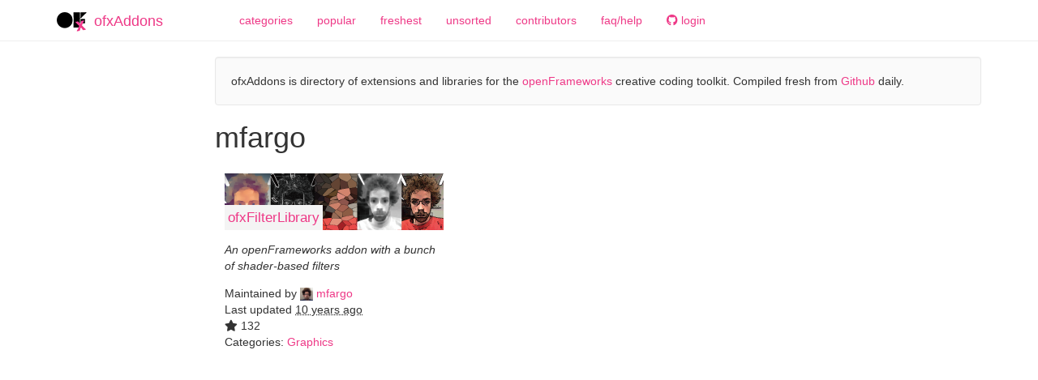

--- FILE ---
content_type: text/html; charset=utf-8
request_url: https://ofxaddons.com/contributors/mfargo
body_size: 1988
content:
<!DOCTYPE html><html lang="en"><head><meta charset="utf-8" /><meta content="IE=edge" http-equiv="X-UA-Compatible" /><meta content="width=device-width, initial-scale=1" name="viewport" /><title>ofxaddons.com</title><link href="http://fonts.googleapis.com/css?family=Questrial" rel="stylesheet" type="text/css" /><link rel="stylesheet" media="all" href="/assets/application-e07e4829f8a6e996d030d2f5817c470d90fdb6a6656fc8bb057725faae1ad750.css" /><script src="/assets/application-6e857e76d027bd97ce5c0e857c83d90d47e3239a94af4f2fc4e2b0f82fc46bb1.js"></script><meta name="csrf-param" content="authenticity_token" />
<meta name="csrf-token" content="j9PhbiRP8ZwlfwUmTYEhQehzrUjVLGd4+P30E1E+kBdJkOu3S+F6w6gqrYhGQiTnNssPE5PmG0RbFqiug+8hnw==" /><!--[if lt IE 9]><script src="https://oss.maxcdn.com/html5shiv/3.7.2/html5shiv.min.js"></script><script src="https://oss.maxcdn.com/respond/1.4.2/respond.min.js"></script><![endif]--></head><body id="users_show"><nav class="navbar navbar-default navbar-fixed-top" role="navigation"><div class="container"><div class="navbar-header"><button aria-controls="navbar" aria-expanded="false" class="navbar-toggle collapsed" data-target="#navbar" data-toggle="collapse" type="button"><span class="sr-only">Toggle navigation</span><span class="icon-bar"></span><span class="icon-bar"></span><span class="icon-bar"></span></button><a class="navbar-brand" href="/"><img alt="ofxAddons logo" class="navbar-brand-logo" src="/assets/ofxlogo-small-d3f7f30b7dafb9243414fbfdc7c85342b393c0cd2a4a26f626c62e272f3d4294.png" width="37" height="24" />ofxAddons</a></div><div class="navbar-collapse collapse" id="navbar"><ul class="nav navbar-nav"><li><a href="/categories">categories</a></li><li><a href="/popular">popular</a></li><li><a href="/freshest">freshest</a></li><li><a href="/unsorted">unsorted</a></li><li><a href="/contributors">contributors</a></li><li><a href="/pages/howto">faq/help</a></li><li class="admin hidden"><a href="/admin/repos">admin</a></li></ul><ul class="nav navbar-nav"><li class="current-user hidden"></li><li class="logout hidden"><a href="/logout">logout</a></li><li class="login"><a href="/auth/github"><i class="fab fa-github"></i>&nbsp;login</a></li></ul></div></div></nav><div class="container"><div class="row"><div class="sidebar col-md-2"><div class="affixed"></div></div><div class="col-md-10"><div class="well">ofxAddons is directory of extensions and libraries for the <a href="http://openframeworks.cc">openFrameworks</a> creative coding toolkit. Compiled fresh from <a href="http://github.com">Github</a> daily.</div><h1>mfargo</h1><div class="row"><div class="repo col-md-4"><a href="http://github.com/mfargo/ofxFilterLibrary"><div class="repo-banner"><img class="lazy repo-thumb" data-src="https://raw.githubusercontent.com/mfargo/ofxFilterLibrary/master/ofxaddons_thumbnail.png" width="270px" height="70px" src="" /><div class="repo-name">ofxFilterLibrary</div><div class="repo-type label label-info invisible">Addon</div></div></a><div class="description">An openFrameworks addon with a bunch of shader-based filters</div><div class="maintainer">Maintained by <a href="/contributors/mfargo"><img class="userIcon lazy" data-src="https://avatars.githubusercontent.com/u/1120114?v=3&amp;amp;s=16" width="16px" height="16px" src="" /> mfargo</a></div><div class="updated-at">Last updated <abbr class="timeago" title="2016-02-21T13:10:06+0000">02/21/16</abbr></div><div class="stargazers-count"><i class="fas fa-star stargazers-count"></i> 132</div><div class="categories">Categories: <a href="/categories/8-graphics">Graphics</a></div></div></div></div></div></div><script>(function(i,s,o,g,r,a,m){i['GoogleAnalyticsObject']=r;i[r]=i[r]||function(){
(i[r].q=i[r].q||[]).push(arguments)},i[r].l=1*new Date();a=s.createElement(o),
m=s.getElementsByTagName(o)[0];a.async=1;a.src=g;m.parentNode.insertBefore(a,m)
})(window,document,'script','//www.google-analytics.com/analytics.js','ga');
ga('create', 'UA-60239501-1', 'auto');
ga('send', 'pageview');</script></body></html>

--- FILE ---
content_type: application/javascript
request_url: https://ofxaddons.com/assets/application-6e857e76d027bd97ce5c0e857c83d90d47e3239a94af4f2fc4e2b0f82fc46bb1.js
body_size: 153616
content:
!function(t,e){"object"==typeof module&&"object"==typeof module.exports?module.exports=t.document?e(t,!0):function(t){if(!t.document)throw new Error("jQuery requires a window with a document");return e(t)}:e(t)}("undefined"!=typeof window?window:this,function(C,t){function s(t){var e=!!t&&"length"in t&&t.length,n=pt.type(t);return"function"!==n&&!pt.isWindow(t)&&("array"===n||0===e||"number"==typeof e&&0<e&&e-1 in t)}function e(t,n,i){if(pt.isFunction(n))return pt.grep(t,function(t,e){return!!n.call(t,e,t)!==i});if(n.nodeType)return pt.grep(t,function(t){return t===n!==i});if("string"==typeof n){if(Ct.test(n))return pt.filter(n,t,i);n=pt.filter(n,t)}return pt.grep(t,function(t){return-1<pt.inArray(t,n)!==i})}function n(t,e){for(;(t=t[e])&&1!==t.nodeType;);return t}function c(t){var n={};return pt.each(t.match(At)||[],function(t,e){n[e]=!0}),n}function o(){it.addEventListener?(it.removeEventListener("DOMContentLoaded",r),C.removeEventListener("load",r)):(it.detachEvent("onreadystatechange",r),C.detachEvent("onload",r))}function r(){(it.addEventListener||"load"===C.event.type||"complete"===it.readyState)&&(o(),pt.ready())}function l(t,e,n){if(n===undefined&&1===t.nodeType){var i="data-"+e.replace(Ot,"-$1").toLowerCase();if("string"==typeof(n=t.getAttribute(i))){try{n="true"===n||"false"!==n&&("null"===n?null:+n+""===n?+n:It.test(n)?pt.parseJSON(n):n)}catch(o){}pt.data(t,e,n)}else n=undefined}return n}function u(t){var e;for(e in t)if(("data"!==e||!pt.isEmptyObject(t[e]))&&"toJSON"!==e)return!1;return!0}function i(t,e,n,i){if(Lt(t)){var o,r,a=pt.expando,s=t.nodeType,l=s?pt.cache:t,u=s?t[a]:t[a]&&a;if(u&&l[u]&&(i||l[u].data)||n!==undefined||"string"!=typeof e)return u||(u=s?t[a]=nt.pop()||pt.guid++:a),l[u]||(l[u]=s?{}:{toJSON:pt.noop}),"object"!=typeof e&&"function"!=typeof e||(i?l[u]=pt.extend(l[u],e):l[u].data=pt.extend(l[u].data,e)),r=l[u],i||(r.data||(r.data={}),r=r.data),n!==undefined&&(r[pt.camelCase(e)]=n),"string"==typeof e?null==(o=r[e])&&(o=r[pt.camelCase(e)]):o=r,o}}function a(t,e,n){if(Lt(t)){var i,o,r=t.nodeType,a=r?pt.cache:t,s=r?t[pt.expando]:pt.expando;if(a[s]){if(e&&(i=n?a[s]:a[s].data)){o=(e=pt.isArray(e)?e.concat(pt.map(e,pt.camelCase)):e in i?[e]:(e=pt.camelCase(e))in i?[e]:e.split(" ")).length;for(;o--;)delete i[e[o]];if(n?!u(i):!pt.isEmptyObject(i))return}(n||(delete a[s].data,u(a[s])))&&(r?pt.cleanData([t],!0):dt.deleteExpando||a!=a.window?delete a[s]:a[s]=undefined)}}}function d(t,e,n,i){var o,r=1,a=20,s=i?function(){return i.cur()}:function(){return pt.css(t,e,"")},l=s(),u=n&&n[3]||(pt.cssNumber[e]?"":"px"),c=(pt.cssNumber[e]||"px"!==u&&+l)&&Pt.exec(pt.css(t,e));if(c&&c[3]!==u)for(u=u||c[3],n=n||[],c=+l||1;c/=r=r||".5",pt.style(t,e,c+u),r!==(r=s()/l)&&1!==r&&--a;);return n&&(c=+c||+l||0,o=n[1]?c+(n[1]+1)*n[2]:+n[2],i&&(i.unit=u,i.start=c,i.end=o)),o}function g(t){var e=Vt.split("|"),n=t.createDocumentFragment();if(n.createElement)for(;e.length;)n.createElement(e.pop());return n}function v(t,e){var n,i,o=0,r="undefined"!=typeof t.getElementsByTagName?t.getElementsByTagName(e||"*"):"undefined"!=typeof t.querySelectorAll?t.querySelectorAll(e||"*"):undefined;if(!r)for(r=[],n=t.childNodes||t;null!=(i=n[o]);o++)!e||pt.nodeName(i,e)?r.push(i):pt.merge(r,v(i,e));return e===undefined||e&&pt.nodeName(t,e)?pt.merge([t],r):r}function y(t,e){for(var n,i=0;null!=(n=t[i]);i++)pt._data(n,"globalEval",!e||pt._data(e[i],"globalEval"))}function b(t){Bt.test(t.type)&&(t.defaultChecked=t.checked)}function m(t,e,n,i,o){for(var r,a,s,l,u,c,d,f=t.length,p=g(e),h=[],m=0;m<f;m++)if((a=t[m])||0===a)if("object"===pt.type(a))pt.merge(h,a.nodeType?[a]:a);else if(Gt.test(a)){for(l=l||p.appendChild(e.createElement("div")),u=(zt.exec(a)||["",""])[1].toLowerCase(),d=Qt[u]||Qt._default,l.innerHTML=d[1]+pt.htmlPrefilter(a)+d[2],r=d[0];r--;)l=l.lastChild;if(!dt.leadingWhitespace&&Xt.test(a)&&h.push(e.createTextNode(Xt.exec(a)[0])),!dt.tbody)for(r=(a="table"!==u||Jt.test(a)?"<table>"!==d[1]||Jt.test(a)?0:l:l.firstChild)&&a.childNodes.length;r--;)pt.nodeName(c=a.childNodes[r],"tbody")&&!c.childNodes.length&&a.removeChild(c);for(pt.merge(h,l.childNodes),l.textContent="";l.firstChild;)l.removeChild(l.firstChild);l=p.lastChild}else h.push(e.createTextNode(a));for(l&&p.removeChild(l),dt.appendChecked||pt.grep(v(h,"input"),b),m=0;a=h[m++];)if(i&&-1<pt.inArray(a,i))o&&o.push(a);else if(s=pt.contains(a.ownerDocument,a),l=v(p.appendChild(a),"script"),s&&y(l),n)for(r=0;a=l[r++];)Ut.test(a.type||"")&&n.push(a);return l=null,p}function f(){return!0}function p(){return!1}function h(){try{return it.activeElement}catch(t){}}function x(t,e,n,i,o,r){var a,s;if("object"==typeof e){for(s in"string"!=typeof n&&(i=i||n,n=undefined),e)x(t,s,n,i,e[s],r);return t}if(null==i&&null==o?(o=n,i=n=undefined):null==o&&("string"==typeof n?(o=i,i=undefined):(o=i,i=n,n=undefined)),!1===o)o=p;else if(!o)return t;return 1===r&&(a=o,(o=function(t){return pt().off(t),a.apply(this,arguments)}).guid=a.guid||(a.guid=pt.guid++)),t.each(function(){pt.event.add(this,e,o,i,n)})}function w(t,e){return pt.nodeName(t,"table")&&pt.nodeName(11!==e.nodeType?e:e.firstChild,"tr")?t.getElementsByTagName("tbody")[0]||t.appendChild(t.ownerDocument.createElement("tbody")):t}function T(t){return t.type=(null!==pt.find.attr(t,"type"))+"/"+t.type,t}function E(t){var e=se.exec(t.type);return e?t.type=e[1]:t.removeAttribute("type"),t}function k(t,e){if(1===e.nodeType&&pt.hasData(t)){var n,i,o,r=pt._data(t),a=pt._data(e,r),s=r.events;if(s)for(n in delete a.handle,a.events={},s)for(i=0,o=s[n].length;i<o;i++)pt.event.add(e,n,s[n][i]);a.data&&(a.data=pt.extend({},a.data))}}function S(t,e){var n,i,o;if(1===e.nodeType){if(n=e.nodeName.toLowerCase(),!dt.noCloneEvent&&e[pt.expando]){for(i in(o=pt._data(e)).events)pt.removeEvent(e,i,o.handle);e.removeAttribute(pt.expando)}"script"===n&&e.text!==t.text?(T(e).text=t.text,E(e)):"object"===n?(e.parentNode&&(e.outerHTML=t.outerHTML),dt.html5Clone&&t.innerHTML&&!pt.trim(e.innerHTML)&&(e.innerHTML=t.innerHTML)):"input"===n&&Bt.test(t.type)?(e.defaultChecked=e.checked=t.checked,e.value!==t.value&&(e.value=t.value)):"option"===n?e.defaultSelected=e.selected=t.defaultSelected:"input"!==n&&"textarea"!==n||(e.defaultValue=t.defaultValue)}}function N(n,i,o,r){i=rt.apply([],i);var t,e,a,s,l,u,c=0,d=n.length,f=d-1,p=i[0],h=pt.isFunction(p);if(h||1<d&&"string"==typeof p&&!dt.checkClone&&ae.test(p))return n.each(function(t){var e=n.eq(t);h&&(i[0]=p.call(this,t,e.html())),N(e,i,o,r)});if(d&&(t=(u=m(i,n[0].ownerDocument,!1,n,r)).firstChild,1===u.childNodes.length&&(u=t),t||r)){for(a=(s=pt.map(v(u,"script"),T)).length;c<d;c++)e=u,c!==f&&(e=pt.clone(e,!0,!0),a&&pt.merge(s,v(e,"script"))),o.call(n[c],e,c);if(a)for(l=s[s.length-1].ownerDocument,pt.map(s,E),c=0;c<a;c++)e=s[c],Ut.test(e.type||"")&&!pt._data(e,"globalEval")&&pt.contains(l,e)&&(e.src?pt._evalUrl&&pt._evalUrl(e.src):pt.globalEval((e.text||e.textContent||e.innerHTML||"").replace(le,"")));u=t=null}return n}function $(t,e,n){for(var i,o=e?pt.filter(e,t):t,r=0;null!=(i=o[r]);r++)n||1!==i.nodeType||pt.cleanData(v(i)),i.parentNode&&(n&&pt.contains(i.ownerDocument,i)&&y(v(i,"script")),i.parentNode.removeChild(i));return t}function D(t,e){var n=pt(e.createElement(t)).appendTo(e.body),i=pt.css(n[0],"display");return n.detach(),i}function A(t){var e=it,n=de[t];return n||("none"!==(n=D(t,e))&&n||((e=((ce=(ce||pt("<iframe frameborder='0' width='0' height='0'/>")).appendTo(e.documentElement))[0].contentWindow||ce[0].contentDocument).document).write(),e.close(),n=D(t,e),ce.detach()),de[t]=n),n}function j(t,e){return{get:function(){if(!t())return(this.get=e).apply(this,arguments);delete this.get}}}function L(t){if(t in Se)return t;for(var e=t.charAt(0).toUpperCase()+t.slice(1),n=ke.length;n--;)if((t=ke[n]+e)in Se)return t}function I(t,e){for(var n,i,o,r=[],a=0,s=t.length;a<s;a++)(i=t[a]).style&&(r[a]=pt._data(i,"olddisplay"),n=i.style.display,e?(r[a]||"none"!==n||(i.style.display=""),""===i.style.display&&Mt(i)&&(r[a]=pt._data(i,"olddisplay",A(i.nodeName)))):(o=Mt(i),(n&&"none"!==n||!o)&&pt._data(i,"olddisplay",o?n:pt.css(i,"display"))));for(a=0;a<s;a++)(i=t[a]).style&&(e&&"none"!==i.style.display&&""!==i.style.display||(i.style.display=e?r[a]||"":"none"));return t}function O(t,e,n){var i=Te.exec(e);return i?Math.max(0,i[1]-(n||0))+(i[2]||"px"):e}function R(t,e,n,i,o){for(var r=n===(i?"border":"content")?4:"width"===e?1:0,a=0;r<4;r+=2)"margin"===n&&(a+=pt.css(t,n+_t[r],!0,o)),i?("content"===n&&(a-=pt.css(t,"padding"+_t[r],!0,o)),"margin"!==n&&(a-=pt.css(t,"border"+_t[r]+"Width",!0,o))):(a+=pt.css(t,"padding"+_t[r],!0,o),"padding"!==n&&(a+=pt.css(t,"border"+_t[r]+"Width",!0,o)));return a}function H(t,e,n){var i=!0,o="width"===e?t.offsetWidth:t.offsetHeight,r=ge(t),a=dt.boxSizing&&"border-box"===pt.css(t,"boxSizing",!1,r);if(o<=0||null==o){if(((o=ve(t,e,r))<0||null==o)&&(o=t.style[e]),pe.test(o))return o;i=a&&(dt.boxSizingReliable()||o===t.style[e]),o=parseFloat(o)||0}return o+R(t,e,n||(a?"border":"content"),i,r)+"px"}function F(t,e,n,i,o){return new F.prototype.init(t,e,n,i,o)}function q(){return C.setTimeout(function(){Ne=undefined}),Ne=pt.now()}function P(t,e){var n,i={height:t},o=0;for(e=e?1:0;o<4;o+=2-e)i["margin"+(n=_t[o])]=i["padding"+n]=t;return e&&(i.opacity=i.width=t),i}function _(t,e,n){for(var i,o=(B.tweeners[e]||[]).concat(B.tweeners["*"]),r=0,a=o.length;r<a;r++)if(i=o[r].call(n,e,t))return i}function M(e,t,n){var i,o,r,a,s,l,u,c=this,d={},f=e.style,p=e.nodeType&&Mt(e),h=pt._data(e,"fxshow");for(i in n.queue||(null==(s=pt._queueHooks(e,"fx")).unqueued&&(s.unqueued=0,l=s.empty.fire,s.empty.fire=function(){s.unqueued||l()}),s.unqueued++,c.always(function(){c.always(function(){s.unqueued--,pt.queue(e,"fx").length||s.empty.fire()})})),1===e.nodeType&&("height"in t||"width"in t)&&(n.overflow=[f.overflow,f.overflowX,f.overflowY],"inline"===("none"===(u=pt.css(e,"display"))?pt._data(e,"olddisplay")||A(e.nodeName):u)&&"none"===pt.css(e,"float")&&(dt.inlineBlockNeedsLayout&&"inline"!==A(e.nodeName)?f.zoom=1:f.display="inline-block")),n.overflow&&(f.overflow="hidden",dt.shrinkWrapBlocks()||c.always(function(){f.overflow=n.overflow[0],f.overflowX=n.overflow[1],f.overflowY=n.overflow[2]})),t)if(o=t[i],Oe.exec(o)){if(delete t[i],r=r||"toggle"===o,o===(p?"hide":"show")){if("show"!==o||!h||h[i]===undefined)continue;p=!0}d[i]=h&&h[i]||pt.style(e,i)}else u=undefined;if(pt.isEmptyObject(d))"inline"===("none"===u?A(e.nodeName):u)&&(f.display=u);else for(i in h?"hidden"in h&&(p=h.hidden):h=pt._data(e,"fxshow",{}),r&&(h.hidden=!p),p?pt(e).show():c.done(function(){pt(e).hide()}),c.done(function(){var t;for(t in pt._removeData(e,"fxshow"),d)pt.style(e,t,d[t])}),d)a=_(p?h[i]:0,i,c),i in h||(h[i]=a.start,p&&(a.end=a.start,a.start="width"===i||"height"===i?1:0))}function W(t,e){var n,i,o,r,a;for(n in t)if(o=e[i=pt.camelCase(n)],r=t[n],pt.isArray(r)&&(o=r[1],r=t[n]=r[0]),n!==i&&(t[i]=r,delete t[n]),(a=pt.cssHooks[i])&&"expand"in a)for(n in r=a.expand(r),delete t[i],r)n in t||(t[n]=r[n],e[n]=o);else e[i]=o}function B(r,t,e){var n,a,i=0,o=B.prefilters.length,s=pt.Deferred().always(function(){delete l.elem}),l=function(){if(a)return!1;for(var t=Ne||q(),e=Math.max(0,u.startTime+u.duration-t),n=1-(e/u.duration||0),i=0,o=u.tweens.length;i<o;i++)u.tweens[i].run(n);return s.notifyWith(r,[u,n,e]),n<1&&o?e:(s.resolveWith(r,[u]),!1)},u=s.promise({elem:r,props:pt.extend({},t),opts:pt.extend(!0,{specialEasing:{},easing:pt.easing._default},e),originalProperties:t,originalOptions:e,startTime:Ne||q(),duration:e.duration,tweens:[],createTween:function(t,e){var n=pt.Tween(r,u.opts,t,e,u.opts.specialEasing[t]||u.opts.easing);return u.tweens.push(n),n},stop:function(t){var e=0,n=t?u.tweens.length:0;if(a)return this;for(a=!0;e<n;e++)u.tweens[e].run(1);return t?(s.notifyWith(r,[u,1,0]),s.resolveWith(r,[u,t])):s.rejectWith(r,[u,t]),this}}),c=u.props;for(W(c,u.opts.specialEasing);i<o;i++)if(n=B.prefilters[i].call(u,r,c,u.opts))return pt.isFunction(n.stop)&&(pt._queueHooks(u.elem,u.opts.queue).stop=pt.proxy(n.stop,n)),n;return pt.map(c,_,u),pt.isFunction(u.opts.start)&&u.opts.start.call(r,u),pt.fx.timer(pt.extend(l,{elem:r,anim:u,queue:u.opts.queue})),u.progress(u.opts.progress).done(u.opts.done,u.opts.complete).fail(u.opts.fail).always(u.opts.always)}function z(t){return pt.attr(t,"class")||""}function U(r){return function(t,e){"string"!=typeof t&&(e=t,t="*");var n,i=0,o=t.toLowerCase().match(At)||[];if(pt.isFunction(e))for(;n=o[i++];)"+"===n.charAt(0)?(n=n.slice(1)||"*",(r[n]=r[n]||[]).unshift(e)):(r[n]=r[n]||[]).push(e)}}function X(e,o,r,a){function s(t){var i;return l[t]=!0,pt.each(e[t]||[],function(t,e){var n=e(o,r,a);return"string"!=typeof n||u||l[n]?u?!(i=n):void 0:(o.dataTypes.unshift(n),s(n),!1)}),i}var l={},u=e===an;return s(o.dataTypes[0])||!l["*"]&&s("*")}function V(t,e){var n,i,o=pt.ajaxSettings.flatOptions||{};for(i in e)e[i]!==undefined&&((o[i]?t:n||(n={}))[i]=e[i]);return n&&pt.extend(!0,t,n),t}function Q(t,e,n){for(var i,o,r,a,s=t.contents,l=t.dataTypes;"*"===l[0];)l.shift(),o===undefined&&(o=t.mimeType||e.getResponseHeader("Content-Type"));if(o)for(a in s)if(s[a]&&s[a].test(o)){l.unshift(a);break}if(l[0]in n)r=l[0];else{for(a in n){if(!l[0]||t.converters[a+" "+l[0]]){r=a;break}i||(i=a)}r=r||i}if(r)return r!==l[0]&&l.unshift(r),n[r]}function G(t,e,n,i){var o,r,a,s,l,u={},c=t.dataTypes.slice();if(c[1])for(a in t.converters)u[a.toLowerCase()]=t.converters[a];for(r=c.shift();r;)if(t.responseFields[r]&&(n[t.responseFields[r]]=e),!l&&i&&t.dataFilter&&(e=t.dataFilter(e,t.dataType)),l=r,r=c.shift())if("*"===r)r=l;else if("*"!==l&&l!==r){if(!(a=u[l+" "+r]||u["* "+r]))for(o in u)if((s=o.split(" "))[1]===r&&(a=u[l+" "+s[0]]||u["* "+s[0]])){!0===a?a=u[o]:!0!==u[o]&&(r=s[0],c.unshift(s[1]));break}if(!0!==a)if(a&&t["throws"])e=a(e);else try{e=a(e)}catch(d){return{state:"parsererror",error:a?d:"No conversion from "+l+" to "+r}}}return{state:"success",data:e}}function J(t){return t.style&&t.style.display||pt.css(t,"display")}function Y(t){if(!pt.contains(t.ownerDocument||it,t))return!0;for(;t&&1===t.nodeType;){if("none"===J(t)||"hidden"===t.type)return!0;t=t.parentNode}return!1}function K(n,t,i,o){var e;if(pt.isArray(t))pt.each(t,function(t,e){i||dn.test(n)?o(n,e):K(n+"["+("object"==typeof e&&null!=e?t:"")+"]",e,i,o)});else if(i||"object"!==pt.type(t))o(n,t);else for(e in t)K(n+"["+e+"]",t[e],i,o)}function Z(){try{return new C.XMLHttpRequest}catch(t){}}function tt(){try{return new C.ActiveXObject("Microsoft.XMLHTTP")}catch(t){}}function et(t){return pt.isWindow(t)?t:9===t.nodeType&&(t.defaultView||t.parentWindow)}var nt=[],it=C.document,ot=nt.slice,rt=nt.concat,at=nt.push,st=nt.indexOf,lt={},ut=lt.toString,ct=lt.hasOwnProperty,dt={},ft="1.12.4",pt=function(t,e){return new pt.fn.init(t,e)},ht=/^[\s\uFEFF\xA0]+|[\s\uFEFF\xA0]+$/g,mt=/^-ms-/,gt=/-([\da-z])/gi,vt=function(t,e){return e.toUpperCase()};pt.fn=pt.prototype={jquery:ft,constructor:pt,selector:"",length:0,toArray:function(){return ot.call(this)},get:function(t){return null!=t?t<0?this[t+this.length]:this[t]:ot.call(this)},pushStack:function(t){var e=pt.merge(this.constructor(),t);return e.prevObject=this,e.context=this.context,e},each:function(t){return pt.each(this,t)},map:function(n){return this.pushStack(pt.map(this,function(t,e){return n.call(t,e,t)}))},slice:function(){return this.pushStack(ot.apply(this,arguments))},first:function(){return this.eq(0)},last:function(){return this.eq(-1)},eq:function(t){var e=this.length,n=+t+(t<0?e:0);return this.pushStack(0<=n&&n<e?[this[n]]:[])},end:function(){return this.prevObject||this.constructor()},push:at,sort:nt.sort,splice:nt.splice},pt.extend=pt.fn.extend=function(t){var e,n,i,o,r,a,s=t||{},l=1,u=arguments.length,c=!1;for("boolean"==typeof s&&(c=s,s=arguments[l]||{},l++),"object"==typeof s||pt.isFunction(s)||(s={}),l===u&&(s=this,l--);l<u;l++)if(null!=(r=arguments[l]))for(o in r)e=s[o],s!==(i=r[o])&&(c&&i&&(pt.isPlainObject(i)||(n=pt.isArray(i)))?(n?(n=!1,a=e&&pt.isArray(e)?e:[]):a=e&&pt.isPlainObject(e)?e:{},s[o]=pt.extend(c,a,i)):i!==undefined&&(s[o]=i));return s},pt.extend({expando:"jQuery"+(ft+Math.random()).replace(/\D/g,""),isReady:!0,error:function(t){throw new Error(t)},noop:function(){},isFunction:function(t){return"function"===pt.type(t)},isArray:Array.isArray||function(t){return"array"===pt.type(t)},isWindow:function(t){return null!=t&&t==t.window},isNumeric:function(t){var e=t&&t.toString();return!pt.isArray(t)&&0<=e-parseFloat(e)+1},isEmptyObject:function(t){var e;for(e in t)return!1;return!0},isPlainObject:function(t){var e;if(!t||"object"!==pt.type(t)||t.nodeType||pt.isWindow(t))return!1;try{if(t.constructor&&!ct.call(t,"constructor")&&!ct.call(t.constructor.prototype,"isPrototypeOf"))return!1}catch(n){return!1}if(!dt.ownFirst)for(e in t)return ct.call(t,e);for(e in t);return e===undefined||ct.call(t,e)},type:function(t){return null==t?t+"":"object"==typeof t||"function"==typeof t?lt[ut.call(t)]||"object":typeof t},globalEval:function(t){t&&pt.trim(t)&&(C.execScript||function(t){C.eval.call(C,t)})(t)},camelCase:function(t){return t.replace(mt,"ms-").replace(gt,vt)},nodeName:function(t,e){return t.nodeName&&t.nodeName.toLowerCase()===e.toLowerCase()},each:function(t,e){var n,i=0;if(s(t))for(n=t.length;i<n&&!1!==e.call(t[i],i,t[i]);i++);else for(i in t)if(!1===e.call(t[i],i,t[i]))break;return t},trim:function(t){return null==t?"":(t+"").replace(ht,"")},makeArray:function(t,e){var n=e||[];return null!=t&&(s(Object(t))?pt.merge(n,"string"==typeof t?[t]:t):at.call(n,t)),n},inArray:function(t,e,n){var i;if(e){if(st)return st.call(e,t,n);for(i=e.length,n=n?n<0?Math.max(0,i+n):n:0;n<i;n++)if(n in e&&e[n]===t)return n}return-1},merge:function(t,e){for(var n=+e.length,i=0,o=t.length;i<n;)t[o++]=e[i++];if(n!=n)for(;e[i]!==undefined;)t[o++]=e[i++];return t.length=o,t},grep:function(t,e,n){for(var i=[],o=0,r=t.length,a=!n;o<r;o++)!e(t[o],o)!==a&&i.push(t[o]);return i},map:function(t,e,n){var i,o,r=0,a=[];if(s(t))for(i=t.length;r<i;r++)null!=(o=e(t[r],r,n))&&a.push(o);else for(r in t)null!=(o=e(t[r],r,n))&&a.push(o);return rt.apply([],a)},guid:1,proxy:function(t,e){var n,i,o;return"string"==typeof e&&(o=t[e],e=t,t=o),pt.isFunction(t)?(n=ot.call(arguments,2),(i=function(){return t.apply(e||this,n.concat(ot.call(arguments)))}).guid=t.guid=t.guid||pt.guid++,i):undefined},now:function(){return+new Date},support:dt}),"function"==typeof Symbol&&(pt.fn[Symbol.iterator]=nt[Symbol.iterator]),pt.each("Boolean Number String Function Array Date RegExp Object Error Symbol".split(" "),function(t,e){lt["[object "+e+"]"]=e.toLowerCase()});var yt=function(n){function x(t,e,n,i){var o,r,a,s,l,u,c,d,f=e&&e.ownerDocument,p=e?e.nodeType:9;if(n=n||[],"string"!=typeof t||!t||1!==p&&9!==p&&11!==p)return n;if(!i&&((e?e.ownerDocument||e:_)!==L&&j(e),e=e||L,O)){if(11!==p&&(u=vt.exec(t)))if(o=u[1]){if(9===p){if(!(a=e.getElementById(o)))return n;if(a.id===o)return n.push(a),n}else if(f&&(a=f.getElementById(o))&&q(e,a)&&a.id===o)return n.push(a),n}else{if(u[2])return K.apply(n,e.getElementsByTagName(t)),n;if((o=u[3])&&v.getElementsByClassName&&e.getElementsByClassName)return K.apply(n,e.getElementsByClassName(o)),n}if(v.qsa&&!U[t+" "]&&(!R||!R.test(t))){if(1!==p)f=e,d=t;else if("object"!==e.nodeName.toLowerCase()){for((s=e.getAttribute("id"))?s=s.replace(bt,"\\$&"):e.setAttribute("id",s=P),r=(c=k(t)).length,l=ft.test(s)?"#"+s:"[id='"+s+"']";r--;)c[r]=l+" "+g(c[r]);d=c.join(","),f=yt.test(t)&&m(e.parentNode)||e}if(d)try{return K.apply(n,f.querySelectorAll(d)),n}catch(h){}finally{s===P&&e.removeAttribute("id")}}}return N(t.replace(st,"$1"),e,n,i)}function t(){function n(t,e){return i.push(t+" ")>T.cacheLength&&delete n[i.shift()],n[t+" "]=e}var i=[];return n}function l(t){return t[P]=!0,t}function o(t){var e=L.createElement("div");try{return!!t(e)}catch(n){return!1}finally{e.parentNode&&e.parentNode.removeChild(e),e=null}}function e(t,e){for(var n=t.split("|"),i=n.length;i--;)T.attrHandle[n[i]]=e}function u(t,e){var n=e&&t,i=n&&1===t.nodeType&&1===e.nodeType&&(~e.sourceIndex||V)-(~t.sourceIndex||V);if(i)return i;if(n)for(;n=n.nextSibling;)if(n===e)return-1;return t?1:-1}function i(e){return function(t){return"input"===t.nodeName.toLowerCase()&&t.type===e}}function r(n){return function(t){var e=t.nodeName.toLowerCase();return("input"===e||"button"===e)&&t.type===n}}function a(a){return l(function(r){return r=+r,l(function(t,e){for(var n,i=a([],t.length,r),o=i.length;o--;)t[n=i[o]]&&(t[n]=!(e[n]=t[n]))})})}function m(t){return t&&"undefined"!=typeof t.getElementsByTagName&&t}function s(){}function g(t){for(var e=0,n=t.length,i="";e<n;e++)i+=t[e].value;return i}function d(s,t,e){var l=t.dir,u=e&&"parentNode"===l,c=W++;return t.first?function(t,e,n){for(;t=t[l];)if(1===t.nodeType||u)return s(t,e,n)}:function(t,e,n){var i,o,r,a=[M,c];if(n){for(;t=t[l];)if((1===t.nodeType||u)&&s(t,e,n))return!0}else for(;t=t[l];)if(1===t.nodeType||u){if((i=(o=(r=t[P]||(t[P]={}))[t.uniqueID]||(r[t.uniqueID]={}))[l])&&i[0]===M&&i[1]===c)return a[2]=i[2];if((o[l]=a)[2]=s(t,e,n))return!0}}}function f(o){return 1<o.length?function(t,e,n){for(var i=o.length;i--;)if(!o[i](t,e,n))return!1;return!0}:o[0]}function y(t,e,n){for(var i=0,o=e.length;i<o;i++)x(t,e[i],n);return n}function w(t,e,n,i,o){for(var r,a=[],s=0,l=t.length,u=null!=e;s<l;s++)(r=t[s])&&(n&&!n(r,i,o)||(a.push(r),u&&e.push(s)));return a}function b(p,h,m,g,v,t){return g&&!g[P]&&(g=b(g)),v&&!v[P]&&(v=b(v,t)),l(function(t,e,n,i){var o,r,a,s=[],l=[],u=e.length,c=t||y(h||"*",n.nodeType?[n]:n,[]),d=!p||!t&&h?c:w(c,s,p,n,i),f=m?v||(t?p:u||g)?[]:e:d;if(m&&m(d,f,n,i),g)for(o=w(f,l),g(o,[],n,i),r=o.length;r--;)(a=o[r])&&(f[l[r]]=!(d[l[r]]=a));if(t){if(v||p){if(v){for(o=[],r=f.length;r--;)(a=f[r])&&o.push(d[r]=a);v(null,f=[],o,i)}for(r=f.length;r--;)(a=f[r])&&-1<(o=v?tt(t,a):s[r])&&(t[o]=!(e[o]=a))}}else f=w(f===e?f.splice(u,f.length):f),v?v(null,e,f,i):K.apply(e,f)})}function p(t){for(var o,e,n,i=t.length,r=T.relative[t[0].type],a=r||T.relative[" "],s=r?1:0,l=d(function(t){return t===o},a,!0),u=d(function(t){return-1<tt(o,t)},a,!0),c=[function(t,e,n){var i=!r&&(n||e!==$)||((o=e).nodeType?l(t,e,n):u(t,e,n));return o=null,i}];s<i;s++)if(e=T.relative[t[s].type])c=[d(f(c),e)];else{if((e=T.filter[t[s].type].apply(null,t[s].matches))[P]){for(n=++s;n<i&&!T.relative[t[n].type];n++);return b(1<s&&f(c),1<s&&g(t.slice(0,s-1).concat({value:" "===t[s-2].type?"*":""})).replace(st,"$1"),e,s<n&&p(t.slice(s,n)),n<i&&p(t=t.slice(n)),n<i&&g(t))}c.push(e)}return f(c)}function c(g,v){var y=0<v.length,b=0<g.length,t=function(t,e,n,i,o){var r,a,s,l=0,u="0",c=t&&[],d=[],f=$,p=t||b&&T.find.TAG("*",o),h=M+=null==f?1:Math.random()||.1,m=p.length;for(o&&($=e===L||e||o);u!==m&&null!=(r=p[u]);u++){if(b&&r){for(a=0,e||r.ownerDocument===L||(j(r),n=!O);s=g[a++];)if(s(r,e||L,n)){i.push(r);break}o&&(M=h)}y&&((r=!s&&r)&&l--,t&&c.push(r))}if(l+=u,y&&u!==l){for(a=0;s=v[a++];)s(c,d,e,n);if(t){if(0<l)for(;u--;)c[u]||d[u]||(d[u]=J.call(i));d=w(d)}K.apply(i,d),o&&!t&&0<d.length&&1<l+v.length&&x.uniqueSort(i)}return o&&(M=h,$=f),c};return y?l(t):t}var h,v,T,C,E,k,S,N,$,D,A,j,L,I,O,R,H,F,q,P="sizzle"+1*new Date,_=n.document,M=0,W=0,B=t(),z=t(),U=t(),X=function(t,e){return t===e&&(A=!0),0},V=1<<31,Q={}.hasOwnProperty,G=[],J=G.pop,Y=G.push,K=G.push,Z=G.slice,tt=function(t,e){for(var n=0,i=t.length;n<i;n++)if(t[n]===e)return n;return-1},et="checked|selected|async|autofocus|autoplay|controls|defer|disabled|hidden|ismap|loop|multiple|open|readonly|required|scoped",nt="[\\x20\\t\\r\\n\\f]",it="(?:\\\\.|[\\w-]|[^\\x00-\\xa0])+",ot="\\["+nt+"*("+it+")(?:"+nt+"*([*^$|!~]?=)"+nt+"*(?:'((?:\\\\.|[^\\\\'])*)'|\"((?:\\\\.|[^\\\\\"])*)\"|("+it+"))|)"+nt+"*\\]",rt=":("+it+")(?:\\((('((?:\\\\.|[^\\\\'])*)'|\"((?:\\\\.|[^\\\\\"])*)\")|((?:\\\\.|[^\\\\()[\\]]|"+ot+")*)|.*)\\)|)",at=new RegExp(nt+"+","g"),st=new RegExp("^"+nt+"+|((?:^|[^\\\\])(?:\\\\.)*)"+nt+"+$","g"),lt=new RegExp("^"+nt+"*,"+nt+"*"),ut=new RegExp("^"+nt+"*([>+~]|"+nt+")"+nt+"*"),ct=new RegExp("="+nt+"*([^\\]'\"]*?)"+nt+"*\\]","g"),dt=new RegExp(rt),ft=new RegExp("^"+it+"$"),pt={ID:new RegExp("^#("+it+")"),CLASS:new RegExp("^\\.("+it+")"),TAG:new RegExp("^("+it+"|[*])"),ATTR:new RegExp("^"+ot),PSEUDO:new RegExp("^"+rt),CHILD:new RegExp("^:(only|first|last|nth|nth-last)-(child|of-type)(?:\\("+nt+"*(even|odd|(([+-]|)(\\d*)n|)"+nt+"*(?:([+-]|)"+nt+"*(\\d+)|))"+nt+"*\\)|)","i"),bool:new RegExp("^(?:"+et+")$","i"),needsContext:new RegExp("^"+nt+"*[>+~]|:(even|odd|eq|gt|lt|nth|first|last)(?:\\("+nt+"*((?:-\\d)?\\d*)"+nt+"*\\)|)(?=[^-]|$)","i")},ht=/^(?:input|select|textarea|button)$/i,mt=/^h\d$/i,gt=/^[^{]+\{\s*\[native \w/,vt=/^(?:#([\w-]+)|(\w+)|\.([\w-]+))$/,yt=/[+~]/,bt=/'|\\/g,xt=new RegExp("\\\\([\\da-f]{1,6}"+nt+"?|("+nt+")|.)","ig"),wt=function(t,e,n){var i="0x"+e-65536;return i!=i||n?e:i<0?String.fromCharCode(i+65536):String.fromCharCode(i>>10|55296,1023&i|56320)},Tt=function(){j()};try{K.apply(G=Z.call(_.childNodes),_.childNodes),G[_.childNodes.length].nodeType}catch(Ct){K={apply:G.length?function(t,e){Y.apply(t,Z.call(e))}:function(t,e){for(var n=t.length,i=0;t[n++]=e[i++];);t.length=n-1}}}for(h in v=x.support={},E=x.isXML=function(t){var e=t&&(t.ownerDocument||t).documentElement;return!!e&&"HTML"!==e.nodeName},j=x.setDocument=function(t){var e,n,i=t?t.ownerDocument||t:_;return i!==L&&9===i.nodeType&&i.documentElement&&(I=(L=i).documentElement,O=!E(L),(n=L.defaultView)&&n.top!==n&&(n.addEventListener?n.addEventListener("unload",Tt,!1):n.attachEvent&&n.attachEvent("onunload",Tt)),v.attributes=o(function(t){return t.className="i",!t.getAttribute("className")}),v.getElementsByTagName=o(function(t){return t.appendChild(L.createComment("")),!t.getElementsByTagName("*").length}),v.getElementsByClassName=gt.test(L.getElementsByClassName),v.getById=o(function(t){return I.appendChild(t).id=P,!L.getElementsByName||!L.getElementsByName(P).length}),v.getById?(T.find.ID=function(t,e){if("undefined"!=typeof e.getElementById&&O){var n=e.getElementById(t);return n?[n]:[]}},T.filter.ID=function(t){var e=t.replace(xt,wt);return function(t){return t.getAttribute("id")===e}}):(delete T.find.ID,T.filter.ID=function(t){var n=t.replace(xt,wt);return function(t){var e="undefined"!=typeof t.getAttributeNode&&t.getAttributeNode("id");return e&&e.value===n}}),T.find.TAG=v.getElementsByTagName?function(t,e){return"undefined"!=typeof e.getElementsByTagName?e.getElementsByTagName(t):v.qsa?e.querySelectorAll(t):void 0}:function(t,e){var n,i=[],o=0,r=e.getElementsByTagName(t);if("*"!==t)return r;for(;n=r[o++];)1===n.nodeType&&i.push(n);return i},T.find.CLASS=v.getElementsByClassName&&function(t,e){if("undefined"!=typeof e.getElementsByClassName&&O)return e.getElementsByClassName(t)},H=[],R=[],(v.qsa=gt.test(L.querySelectorAll))&&(o(function(t){I.appendChild(t).innerHTML="<a id='"+P+"'></a><select id='"+P+"-\r\\' msallowcapture=''><option selected=''></option></select>",t.querySelectorAll("[msallowcapture^='']").length&&R.push("[*^$]="+nt+"*(?:''|\"\")"),t.querySelectorAll("[selected]").length||R.push("\\["+nt+"*(?:value|"+et+")"),t.querySelectorAll("[id~="+P+"-]").length||R.push("~="),t.querySelectorAll(":checked").length||R.push(":checked"),t.querySelectorAll("a#"+P+"+*").length||R.push(".#.+[+~]")}),o(function(t){var e=L.createElement("input");e.setAttribute("type","hidden"),t.appendChild(e).setAttribute("name","D"),t.querySelectorAll("[name=d]").length&&R.push("name"+nt+"*[*^$|!~]?="),t.querySelectorAll(":enabled").length||R.push(":enabled",":disabled"),t.querySelectorAll("*,:x"),R.push(",.*:")})),(v.matchesSelector=gt.test(F=I.matches||I.webkitMatchesSelector||I.mozMatchesSelector||I.oMatchesSelector||I.msMatchesSelector))&&o(function(t){v.disconnectedMatch=F.call(t,"div"),F.call(t,"[s!='']:x"),H.push("!=",rt)}),R=R.length&&new RegExp(R.join("|")),H=H.length&&new RegExp(H.join("|")),e=gt.test(I.compareDocumentPosition),q=e||gt.test(I.contains)?function(t,e){var n=9===t.nodeType?t.documentElement:t,i=e&&e.parentNode;return t===i||!(!i||1!==i.nodeType||!(n.contains?n.contains(i):t.compareDocumentPosition&&16&t.compareDocumentPosition(i)))}:function(t,e){if(e)for(;e=e.parentNode;)if(e===t)return!0;return!1},X=e?function(t,e){if(t===e)return A=!0,0;var n=!t.compareDocumentPosition-!e.compareDocumentPosition;return n||(1&(n=(t.ownerDocument||t)===(e.ownerDocument||e)?t.compareDocumentPosition(e):1)||!v.sortDetached&&e.compareDocumentPosition(t)===n?t===L||t.ownerDocument===_&&q(_,t)?-1:e===L||e.ownerDocument===_&&q(_,e)?1:D?tt(D,t)-tt(D,e):0:4&n?-1:1)}:function(t,e){if(t===e)return A=!0,0;var n,i=0,o=t.parentNode,r=e.parentNode,a=[t],s=[e];if(!o||!r)return t===L?-1:e===L?1:o?-1:r?1:D?tt(D,t)-tt(D,e):0;if(o===r)return u(t,e);for(n=t;n=n.parentNode;)a.unshift(n);for(n=e;n=n.parentNode;)s.unshift(n);for(;a[i]===s[i];)i++;return i?u(a[i],s[i]):a[i]===_?-1:s[i]===_?1:0}),L},x.matches=function(t,e){return x(t,null,null,e)},x.matchesSelector=function(t,e){if((t.ownerDocument||t)!==L&&j(t),e=e.replace(ct,"='$1']"),v.matchesSelector&&O&&!U[e+" "]&&(!H||!H.test(e))&&(!R||!R.test(e)))try{var n=F.call(t,e);if(n||v.disconnectedMatch||t.document&&11!==t.document.nodeType)return n}catch(Ct){}return 0<x(e,L,null,[t]).length},x.contains=function(t,e){return(t.ownerDocument||t)!==L&&j(t),q(t,e)},x.attr=function(t,e){(t.ownerDocument||t)!==L&&j(t);var n=T.attrHandle[e.toLowerCase()],i=n&&Q.call(T.attrHandle,e.toLowerCase())?n(t,e,!O):undefined;return i!==undefined?i:v.attributes||!O?t.getAttribute(e):(i=t.getAttributeNode(e))&&i.specified?i.value:null},x.error=function(t){throw new Error("Syntax error, unrecognized expression: "+t)},x.uniqueSort=function(t){var e,n=[],i=0,o=0;if(A=!v.detectDuplicates,D=!v.sortStable&&t.slice(0),t.sort(X),A){for(;e=t[o++];)e===t[o]&&(i=n.push(o));for(;i--;)t.splice(n[i],1)}return D=null,t},C=x.getText=function(t){var e,n="",i=0,o=t.nodeType;if(o){if(1===o||9===o||11===o){if("string"==typeof t.textContent)return t.textContent;for(t=t.firstChild;t;t=t.nextSibling)n+=C(t)}else if(3===o||4===o)return t.nodeValue}else for(;e=t[i++];)n+=C(e);return n},(T=x.selectors={cacheLength:50,createPseudo:l,match:pt,attrHandle:{},find:{},relative:{">":{dir:"parentNode",first:!0}," ":{dir:"parentNode"},"+":{dir:"previousSibling",first:!0},"~":{dir:"previousSibling"}},preFilter:{ATTR:function(t){return t[1]=t[1].replace(xt,wt),t[3]=(t[3]||t[4]||t[5]||"").replace(xt,wt),"~="===t[2]&&(t[3]=" "+t[3]+" "),t.slice(0,4)},CHILD:function(t){return t[1]=t[1].toLowerCase(),"nth"===t[1].slice(0,3)?(t[3]||x.error(t[0]),t[4]=+(t[4]?t[5]+(t[6]||1):2*("even"===t[3]||"odd"===t[3])),t[5]=+(t[7]+t[8]||"odd"===t[3])):t[3]&&x.error(t[0]),t},PSEUDO:function(t){var e,n=!t[6]&&t[2];return pt.CHILD.test(t[0])?null:(t[3]?t[2]=t[4]||t[5]||"":n&&dt.test(n)&&(e=k(n,!0))&&(e=n.indexOf(")",n.length-e)-n.length)&&(t[0]=t[0].slice(0,e),t[2]=n.slice(0,e)),t.slice(0,3))}},filter:{TAG:function(t){var e=t.replace(xt,wt).toLowerCase();return"*"===t?function(){return!0}:function(t){return t.nodeName&&t.nodeName.toLowerCase()===e}},CLASS:function(t){var e=B[t+" "];return e||(e=new RegExp("(^|"+nt+")"+t+"("+nt+"|$)"))&&B(t,function(t){return e.test("string"==typeof t.className&&t.className||"undefined"!=typeof t.getAttribute&&t.getAttribute("class")||"")})},ATTR:function(n,i,o){return function(t){var e=x.attr(t,n);return null==e?"!="===i:!i||(e+="","="===i?e===o:"!="===i?e!==o:"^="===i?o&&0===e.indexOf(o):"*="===i?o&&-1<e.indexOf(o):"$="===i?o&&e.slice(-o.length)===o:"~="===i?-1<(" "+e.replace(at," ")+" ").indexOf(o):"|="===i&&(e===o||e.slice(0,o.length+1)===o+"-"))}},CHILD:function(h,t,e,m,g){var v="nth"!==h.slice(0,3),y="last"!==h.slice(-4),b="of-type"===t;return 1===m&&0===g?function(t){return!!t.parentNode}:function(t,e,n){var i,o,r,a,s,l,u=v!==y?"nextSibling":"previousSibling",c=t.parentNode,d=b&&t.nodeName.toLowerCase(),f=!n&&!b,p=!1;if(c){if(v){for(;u;){for(a=t;a=a[u];)if(b?a.nodeName.toLowerCase()===d:1===a.nodeType)return!1;l=u="only"===h&&!l&&"nextSibling"}return!0}if(l=[y?c.firstChild:c.lastChild],y&&f){for(p=(s=(i=(o=(r=(a=c)[P]||(a[P]={}))[a.uniqueID]||(r[a.uniqueID]={}))[h]||[])[0]===M&&i[1])&&i[2],a=s&&c.childNodes[s];a=++s&&a&&a[u]||(p=s=0)||l.pop();)if(1===a.nodeType&&++p&&a===t){o[h]=[M,s,p];break}}else if(f&&(p=s=(i=(o=(r=(a=t)[P]||(a[P]={}))[a.uniqueID]||(r[a.uniqueID]={}))[h]||[])[0]===M&&i[1]),!1===p)for(;(a=++s&&a&&a[u]||(p=s=0)||l.pop())&&((b?a.nodeName.toLowerCase()!==d:1!==a.nodeType)||!++p||(f&&((o=(r=a[P]||(a[P]={}))[a.uniqueID]||(r[a.uniqueID]={}))[h]=[M,p]),a!==t)););return(p-=g)===m||p%m==0&&0<=p/m}}},PSEUDO:function(t,r){var e,a=T.pseudos[t]||T.setFilters[t.toLowerCase()]||x.error("unsupported pseudo: "+t);return a[P]?a(r):1<a.length?(e=[t,t,"",r],T.setFilters.hasOwnProperty(t.toLowerCase())?l(function(t,e){for(var n,i=a(t,r),o=i.length;o--;)t[n=tt(t,i[o])]=!(e[n]=i[o])}):function(t){return a(t,0,e)}):a}},pseudos:{
not:l(function(t){var i=[],o=[],s=S(t.replace(st,"$1"));return s[P]?l(function(t,e,n,i){for(var o,r=s(t,null,i,[]),a=t.length;a--;)(o=r[a])&&(t[a]=!(e[a]=o))}):function(t,e,n){return i[0]=t,s(i,null,n,o),i[0]=null,!o.pop()}}),has:l(function(e){return function(t){return 0<x(e,t).length}}),contains:l(function(e){return e=e.replace(xt,wt),function(t){return-1<(t.textContent||t.innerText||C(t)).indexOf(e)}}),lang:l(function(n){return ft.test(n||"")||x.error("unsupported lang: "+n),n=n.replace(xt,wt).toLowerCase(),function(t){var e;do{if(e=O?t.lang:t.getAttribute("xml:lang")||t.getAttribute("lang"))return(e=e.toLowerCase())===n||0===e.indexOf(n+"-")}while((t=t.parentNode)&&1===t.nodeType);return!1}}),target:function(t){var e=n.location&&n.location.hash;return e&&e.slice(1)===t.id},root:function(t){return t===I},focus:function(t){return t===L.activeElement&&(!L.hasFocus||L.hasFocus())&&!!(t.type||t.href||~t.tabIndex)},enabled:function(t){return!1===t.disabled},disabled:function(t){return!0===t.disabled},checked:function(t){var e=t.nodeName.toLowerCase();return"input"===e&&!!t.checked||"option"===e&&!!t.selected},selected:function(t){return t.parentNode&&t.parentNode.selectedIndex,!0===t.selected},empty:function(t){for(t=t.firstChild;t;t=t.nextSibling)if(t.nodeType<6)return!1;return!0},parent:function(t){return!T.pseudos.empty(t)},header:function(t){return mt.test(t.nodeName)},input:function(t){return ht.test(t.nodeName)},button:function(t){var e=t.nodeName.toLowerCase();return"input"===e&&"button"===t.type||"button"===e},text:function(t){var e;return"input"===t.nodeName.toLowerCase()&&"text"===t.type&&(null==(e=t.getAttribute("type"))||"text"===e.toLowerCase())},first:a(function(){return[0]}),last:a(function(t,e){return[e-1]}),eq:a(function(t,e,n){return[n<0?n+e:n]}),even:a(function(t,e){for(var n=0;n<e;n+=2)t.push(n);return t}),odd:a(function(t,e){for(var n=1;n<e;n+=2)t.push(n);return t}),lt:a(function(t,e,n){for(var i=n<0?n+e:n;0<=--i;)t.push(i);return t}),gt:a(function(t,e,n){for(var i=n<0?n+e:n;++i<e;)t.push(i);return t})}}).pseudos.nth=T.pseudos.eq,{radio:!0,checkbox:!0,file:!0,password:!0,image:!0})T.pseudos[h]=i(h);for(h in{submit:!0,reset:!0})T.pseudos[h]=r(h);return s.prototype=T.filters=T.pseudos,T.setFilters=new s,k=x.tokenize=function(t,e){var n,i,o,r,a,s,l,u=z[t+" "];if(u)return e?0:u.slice(0);for(a=t,s=[],l=T.preFilter;a;){for(r in n&&!(i=lt.exec(a))||(i&&(a=a.slice(i[0].length)||a),s.push(o=[])),n=!1,(i=ut.exec(a))&&(n=i.shift(),o.push({value:n,type:i[0].replace(st," ")}),a=a.slice(n.length)),T.filter)!(i=pt[r].exec(a))||l[r]&&!(i=l[r](i))||(n=i.shift(),o.push({value:n,type:r,matches:i}),a=a.slice(n.length));if(!n)break}return e?a.length:a?x.error(t):z(t,s).slice(0)},S=x.compile=function(t,e){var n,i=[],o=[],r=U[t+" "];if(!r){for(e||(e=k(t)),n=e.length;n--;)(r=p(e[n]))[P]?i.push(r):o.push(r);(r=U(t,c(o,i))).selector=t}return r},N=x.select=function(t,e,n,i){var o,r,a,s,l,u="function"==typeof t&&t,c=!i&&k(t=u.selector||t);if(n=n||[],1===c.length){if(2<(r=c[0]=c[0].slice(0)).length&&"ID"===(a=r[0]).type&&v.getById&&9===e.nodeType&&O&&T.relative[r[1].type]){if(!(e=(T.find.ID(a.matches[0].replace(xt,wt),e)||[])[0]))return n;u&&(e=e.parentNode),t=t.slice(r.shift().value.length)}for(o=pt.needsContext.test(t)?0:r.length;o--&&(a=r[o],!T.relative[s=a.type]);)if((l=T.find[s])&&(i=l(a.matches[0].replace(xt,wt),yt.test(r[0].type)&&m(e.parentNode)||e))){if(r.splice(o,1),!(t=i.length&&g(r)))return K.apply(n,i),n;break}}return(u||S(t,c))(i,e,!O,n,!e||yt.test(t)&&m(e.parentNode)||e),n},v.sortStable=P.split("").sort(X).join("")===P,v.detectDuplicates=!!A,j(),v.sortDetached=o(function(t){return 1&t.compareDocumentPosition(L.createElement("div"))}),o(function(t){return t.innerHTML="<a href='#'></a>","#"===t.firstChild.getAttribute("href")})||e("type|href|height|width",function(t,e,n){if(!n)return t.getAttribute(e,"type"===e.toLowerCase()?1:2)}),v.attributes&&o(function(t){return t.innerHTML="<input/>",t.firstChild.setAttribute("value",""),""===t.firstChild.getAttribute("value")})||e("value",function(t,e,n){if(!n&&"input"===t.nodeName.toLowerCase())return t.defaultValue}),o(function(t){return null==t.getAttribute("disabled")})||e(et,function(t,e,n){var i;if(!n)return!0===t[e]?e.toLowerCase():(i=t.getAttributeNode(e))&&i.specified?i.value:null}),x}(C);pt.find=yt,pt.expr=yt.selectors,pt.expr[":"]=pt.expr.pseudos,pt.uniqueSort=pt.unique=yt.uniqueSort,pt.text=yt.getText,pt.isXMLDoc=yt.isXML,pt.contains=yt.contains;var bt=function(t,e,n){for(var i=[],o=n!==undefined;(t=t[e])&&9!==t.nodeType;)if(1===t.nodeType){if(o&&pt(t).is(n))break;i.push(t)}return i},xt=function(t,e){for(var n=[];t;t=t.nextSibling)1===t.nodeType&&t!==e&&n.push(t);return n},wt=pt.expr.match.needsContext,Tt=/^<([\w-]+)\s*\/?>(?:<\/\1>|)$/,Ct=/^.[^:#\[\.,]*$/;pt.filter=function(t,e,n){var i=e[0];return n&&(t=":not("+t+")"),1===e.length&&1===i.nodeType?pt.find.matchesSelector(i,t)?[i]:[]:pt.find.matches(t,pt.grep(e,function(t){return 1===t.nodeType}))},pt.fn.extend({find:function(t){var e,n=[],i=this,o=i.length;if("string"!=typeof t)return this.pushStack(pt(t).filter(function(){for(e=0;e<o;e++)if(pt.contains(i[e],this))return!0}));for(e=0;e<o;e++)pt.find(t,i[e],n);return(n=this.pushStack(1<o?pt.unique(n):n)).selector=this.selector?this.selector+" "+t:t,n},filter:function(t){return this.pushStack(e(this,t||[],!1))},not:function(t){return this.pushStack(e(this,t||[],!0))},is:function(t){return!!e(this,"string"==typeof t&&wt.test(t)?pt(t):t||[],!1).length}});var Et,kt=/^(?:\s*(<[\w\W]+>)[^>]*|#([\w-]*))$/;(pt.fn.init=function(t,e,n){var i,o;if(!t)return this;if(n=n||Et,"string"!=typeof t)return t.nodeType?(this.context=this[0]=t,this.length=1,this):pt.isFunction(t)?"undefined"!=typeof n.ready?n.ready(t):t(pt):(t.selector!==undefined&&(this.selector=t.selector,this.context=t.context),pt.makeArray(t,this));if(!(i="<"===t.charAt(0)&&">"===t.charAt(t.length-1)&&3<=t.length?[null,t,null]:kt.exec(t))||!i[1]&&e)return!e||e.jquery?(e||n).find(t):this.constructor(e).find(t);if(i[1]){if(e=e instanceof pt?e[0]:e,pt.merge(this,pt.parseHTML(i[1],e&&e.nodeType?e.ownerDocument||e:it,!0)),Tt.test(i[1])&&pt.isPlainObject(e))for(i in e)pt.isFunction(this[i])?this[i](e[i]):this.attr(i,e[i]);return this}if((o=it.getElementById(i[2]))&&o.parentNode){if(o.id!==i[2])return Et.find(t);this.length=1,this[0]=o}return this.context=it,this.selector=t,this}).prototype=pt.fn,Et=pt(it);var St=/^(?:parents|prev(?:Until|All))/,Nt={children:!0,contents:!0,next:!0,prev:!0};pt.fn.extend({has:function(t){var e,n=pt(t,this),i=n.length;return this.filter(function(){for(e=0;e<i;e++)if(pt.contains(this,n[e]))return!0})},closest:function(t,e){for(var n,i=0,o=this.length,r=[],a=wt.test(t)||"string"!=typeof t?pt(t,e||this.context):0;i<o;i++)for(n=this[i];n&&n!==e;n=n.parentNode)if(n.nodeType<11&&(a?-1<a.index(n):1===n.nodeType&&pt.find.matchesSelector(n,t))){r.push(n);break}return this.pushStack(1<r.length?pt.uniqueSort(r):r)},index:function(t){return t?"string"==typeof t?pt.inArray(this[0],pt(t)):pt.inArray(t.jquery?t[0]:t,this):this[0]&&this[0].parentNode?this.first().prevAll().length:-1},add:function(t,e){return this.pushStack(pt.uniqueSort(pt.merge(this.get(),pt(t,e))))},addBack:function(t){return this.add(null==t?this.prevObject:this.prevObject.filter(t))}}),pt.each({parent:function(t){var e=t.parentNode;return e&&11!==e.nodeType?e:null},parents:function(t){return bt(t,"parentNode")},parentsUntil:function(t,e,n){return bt(t,"parentNode",n)},next:function(t){return n(t,"nextSibling")},prev:function(t){return n(t,"previousSibling")},nextAll:function(t){return bt(t,"nextSibling")},prevAll:function(t){return bt(t,"previousSibling")},nextUntil:function(t,e,n){return bt(t,"nextSibling",n)},prevUntil:function(t,e,n){return bt(t,"previousSibling",n)},siblings:function(t){return xt((t.parentNode||{}).firstChild,t)},children:function(t){return xt(t.firstChild)},contents:function(t){return pt.nodeName(t,"iframe")?t.contentDocument||t.contentWindow.document:pt.merge([],t.childNodes)}},function(i,o){pt.fn[i]=function(t,e){var n=pt.map(this,o,t);return"Until"!==i.slice(-5)&&(e=t),e&&"string"==typeof e&&(n=pt.filter(e,n)),1<this.length&&(Nt[i]||(n=pt.uniqueSort(n)),St.test(i)&&(n=n.reverse())),this.pushStack(n)}});var $t,Dt,At=/\S+/g;for(Dt in pt.Callbacks=function(i){i="string"==typeof i?c(i):pt.extend({},i);var o,t,e,n,r=[],a=[],s=-1,l=function(){for(n=i.once,e=o=!0;a.length;s=-1)for(t=a.shift();++s<r.length;)!1===r[s].apply(t[0],t[1])&&i.stopOnFalse&&(s=r.length,t=!1);i.memory||(t=!1),o=!1,n&&(r=t?[]:"")},u={add:function(){return r&&(t&&!o&&(s=r.length-1,a.push(t)),function n(t){pt.each(t,function(t,e){pt.isFunction(e)?i.unique&&u.has(e)||r.push(e):e&&e.length&&"string"!==pt.type(e)&&n(e)})}(arguments),t&&!o&&l()),this},remove:function(){return pt.each(arguments,function(t,e){for(var n;-1<(n=pt.inArray(e,r,n));)r.splice(n,1),n<=s&&s--}),this},has:function(t){return t?-1<pt.inArray(t,r):0<r.length},empty:function(){return r&&(r=[]),this},disable:function(){return n=a=[],r=t="",this},disabled:function(){return!r},lock:function(){return n=!0,t||u.disable(),this},locked:function(){return!!n},fireWith:function(t,e){return n||(e=[t,(e=e||[]).slice?e.slice():e],a.push(e),o||l()),this},fire:function(){return u.fireWith(this,arguments),this},fired:function(){return!!e}};return u},pt.extend({Deferred:function(t){var r=[["resolve","done",pt.Callbacks("once memory"),"resolved"],["reject","fail",pt.Callbacks("once memory"),"rejected"],["notify","progress",pt.Callbacks("memory")]],o="pending",a={state:function(){return o},always:function(){return s.done(arguments).fail(arguments),this},then:function(){var o=arguments;return pt.Deferred(function(i){pt.each(r,function(t,e){var n=pt.isFunction(o[t])&&o[t];s[e[1]](function(){var t=n&&n.apply(this,arguments);t&&pt.isFunction(t.promise)?t.promise().progress(i.notify).done(i.resolve).fail(i.reject):i[e[0]+"With"](this===a?i.promise():this,n?[t]:arguments)})}),o=null}).promise()},promise:function(t){return null!=t?pt.extend(t,a):a}},s={};return a.pipe=a.then,pt.each(r,function(t,e){var n=e[2],i=e[3];a[e[1]]=n.add,i&&n.add(function(){o=i},r[1^t][2].disable,r[2][2].lock),s[e[0]]=function(){return s[e[0]+"With"](this===s?a:this,arguments),this},s[e[0]+"With"]=n.fireWith}),a.promise(s),t&&t.call(s,s),s},when:function(t){var o,e,n,i=0,r=ot.call(arguments),a=r.length,s=1!==a||t&&pt.isFunction(t.promise)?a:0,l=1===s?t:pt.Deferred(),u=function(e,n,i){return function(t){n[e]=this,i[e]=1<arguments.length?ot.call(arguments):t,i===o?l.notifyWith(n,i):--s||l.resolveWith(n,i)}};if(1<a)for(o=new Array(a),e=new Array(a),n=new Array(a);i<a;i++)r[i]&&pt.isFunction(r[i].promise)?r[i].promise().progress(u(i,e,o)).done(u(i,n,r)).fail(l.reject):--s;return s||l.resolveWith(n,r),l.promise()}}),pt.fn.ready=function(t){return pt.ready.promise().done(t),this},pt.extend({isReady:!1,readyWait:1,holdReady:function(t){t?pt.readyWait++:pt.ready(!0)},ready:function(t){(!0===t?--pt.readyWait:pt.isReady)||(pt.isReady=!0)!==t&&0<--pt.readyWait||($t.resolveWith(it,[pt]),pt.fn.triggerHandler&&(pt(it).triggerHandler("ready"),pt(it).off("ready")))}}),pt.ready.promise=function(t){if(!$t)if($t=pt.Deferred(),"complete"===it.readyState||"loading"!==it.readyState&&!it.documentElement.doScroll)C.setTimeout(pt.ready);else if(it.addEventListener)it.addEventListener("DOMContentLoaded",r),C.addEventListener("load",r);else{it.attachEvent("onreadystatechange",r),C.attachEvent("onload",r);var e=!1;try{e=null==C.frameElement&&it.documentElement}catch(n){}e&&e.doScroll&&function i(){if(!pt.isReady){try{e.doScroll("left")}catch(n){return C.setTimeout(i,50)}o(),pt.ready()}}()}return $t.promise(t)},pt.ready.promise(),pt(dt))break;dt.ownFirst="0"===Dt,dt.inlineBlockNeedsLayout=!1,pt(function(){var t,e,n,i;(n=it.getElementsByTagName("body")[0])&&n.style&&(e=it.createElement("div"),(i=it.createElement("div")).style.cssText="position:absolute;border:0;width:0;height:0;top:0;left:-9999px",n.appendChild(i).appendChild(e),"undefined"!=typeof e.style.zoom&&(e.style.cssText="display:inline;margin:0;border:0;padding:1px;width:1px;zoom:1",dt.inlineBlockNeedsLayout=t=3===e.offsetWidth,t&&(n.style.zoom=1)),n.removeChild(i))}),function(){var t=it.createElement("div");dt.deleteExpando=!0;try{delete t.test}catch(e){dt.deleteExpando=!1}t=null}();var jt,Lt=function(t){var e=pt.noData[(t.nodeName+" ").toLowerCase()],n=+t.nodeType||1;return(1===n||9===n)&&(!e||!0!==e&&t.getAttribute("classid")===e)},It=/^(?:\{[\w\W]*\}|\[[\w\W]*\])$/,Ot=/([A-Z])/g;pt.extend({cache:{},noData:{"applet ":!0,"embed ":!0,"object ":"clsid:D27CDB6E-AE6D-11cf-96B8-444553540000"},hasData:function(t){return!!(t=t.nodeType?pt.cache[t[pt.expando]]:t[pt.expando])&&!u(t)},data:function(t,e,n){return i(t,e,n)},removeData:function(t,e){return a(t,e)},_data:function(t,e,n){return i(t,e,n,!0)},_removeData:function(t,e){return a(t,e,!0)}}),pt.fn.extend({data:function(t,e){var n,i,o,r=this[0],a=r&&r.attributes;if(t!==undefined)return"object"==typeof t?this.each(function(){pt.data(this,t)}):1<arguments.length?this.each(function(){pt.data(this,t,e)}):r?l(r,t,pt.data(r,t)):undefined;if(this.length&&(o=pt.data(r),1===r.nodeType&&!pt._data(r,"parsedAttrs"))){for(n=a.length;n--;)a[n]&&0===(i=a[n].name).indexOf("data-")&&l(r,i=pt.camelCase(i.slice(5)),o[i]);pt._data(r,"parsedAttrs",!0)}return o},removeData:function(t){return this.each(function(){pt.removeData(this,t)})}}),pt.extend({queue:function(t,e,n){var i;if(t)return e=(e||"fx")+"queue",i=pt._data(t,e),n&&(!i||pt.isArray(n)?i=pt._data(t,e,pt.makeArray(n)):i.push(n)),i||[]},dequeue:function(t,e){e=e||"fx";var n=pt.queue(t,e),i=n.length,o=n.shift(),r=pt._queueHooks(t,e),a=function(){pt.dequeue(t,e)};"inprogress"===o&&(o=n.shift(),i--),o&&("fx"===e&&n.unshift("inprogress"),delete r.stop,o.call(t,a,r)),!i&&r&&r.empty.fire()},_queueHooks:function(t,e){var n=e+"queueHooks";return pt._data(t,n)||pt._data(t,n,{empty:pt.Callbacks("once memory").add(function(){pt._removeData(t,e+"queue"),pt._removeData(t,n)})})}}),pt.fn.extend({queue:function(e,n){var t=2;return"string"!=typeof e&&(n=e,e="fx",t--),arguments.length<t?pt.queue(this[0],e):n===undefined?this:this.each(function(){var t=pt.queue(this,e,n);pt._queueHooks(this,e),"fx"===e&&"inprogress"!==t[0]&&pt.dequeue(this,e)})},dequeue:function(t){return this.each(function(){pt.dequeue(this,t)})},clearQueue:function(t){return this.queue(t||"fx",[])},promise:function(t,e){var n,i=1,o=pt.Deferred(),r=this,a=this.length,s=function(){--i||o.resolveWith(r,[r])};for("string"!=typeof t&&(e=t,t=undefined),t=t||"fx";a--;)(n=pt._data(r[a],t+"queueHooks"))&&n.empty&&(i++,n.empty.add(s));return s(),o.promise(e)}}),dt.shrinkWrapBlocks=function(){return null!=jt?jt:(jt=!1,(e=it.getElementsByTagName("body")[0])&&e.style?(t=it.createElement("div"),(n=it.createElement("div")).style.cssText="position:absolute;border:0;width:0;height:0;top:0;left:-9999px",e.appendChild(n).appendChild(t),"undefined"!=typeof t.style.zoom&&(t.style.cssText="-webkit-box-sizing:content-box;-moz-box-sizing:content-box;box-sizing:content-box;display:block;margin:0;border:0;padding:1px;width:1px;zoom:1",t.appendChild(it.createElement("div")).style.width="5px",jt=3!==t.offsetWidth),e.removeChild(n),jt):void 0);var t,e,n};var Rt,Ht,Ft,qt=/[+-]?(?:\d*\.|)\d+(?:[eE][+-]?\d+|)/.source,Pt=new RegExp("^(?:([+-])=|)("+qt+")([a-z%]*)$","i"),_t=["Top","Right","Bottom","Left"],Mt=function(t,e){return t=e||t,"none"===pt.css(t,"display")||!pt.contains(t.ownerDocument,t)},Wt=function(t,e,n,i,o,r,a){var s=0,l=t.length,u=null==n;if("object"===pt.type(n))for(s in o=!0,n)Wt(t,e,s,n[s],!0,r,a);else if(i!==undefined&&(o=!0,pt.isFunction(i)||(a=!0),u&&(a?(e.call(t,i),e=null):(u=e,e=function(t,e,n){return u.call(pt(t),n)})),e))for(;s<l;s++)e(t[s],n,a?i:i.call(t[s],s,e(t[s],n)));return o?t:u?e.call(t):l?e(t[0],n):r},Bt=/^(?:checkbox|radio)$/i,zt=/<([\w:-]+)/,Ut=/^$|\/(?:java|ecma)script/i,Xt=/^\s+/,Vt="abbr|article|aside|audio|bdi|canvas|data|datalist|details|dialog|figcaption|figure|footer|header|hgroup|main|mark|meter|nav|output|picture|progress|section|summary|template|time|video";Rt=it.createElement("div"),Ht=it.createDocumentFragment(),Ft=it.createElement("input"),Rt.innerHTML="  <link/><table></table><a href='/a'>a</a><input type='checkbox'/>",dt.leadingWhitespace=3===Rt.firstChild.nodeType,dt.tbody=!Rt.getElementsByTagName("tbody").length,dt.htmlSerialize=!!Rt.getElementsByTagName("link").length,dt.html5Clone="<:nav></:nav>"!==it.createElement("nav").cloneNode(!0).outerHTML,Ft.type="checkbox",Ft.checked=!0,Ht.appendChild(Ft),dt.appendChecked=Ft.checked,Rt.innerHTML="<textarea>x</textarea>",dt.noCloneChecked=!!Rt.cloneNode(!0).lastChild.defaultValue,Ht.appendChild(Rt),(Ft=it.createElement("input")).setAttribute("type","radio"),Ft.setAttribute("checked","checked"),Ft.setAttribute("name","t"),Rt.appendChild(Ft),dt.checkClone=Rt.cloneNode(!0).cloneNode(!0).lastChild.checked,dt.noCloneEvent=!!Rt.addEventListener,Rt[pt.expando]=1,dt.attributes=!Rt.getAttribute(pt.expando);var Qt={option:[1,"<select multiple='multiple'>","</select>"],legend:[1,"<fieldset>","</fieldset>"],area:[1,"<map>","</map>"],param:[1,"<object>","</object>"],thead:[1,"<table>","</table>"],tr:[2,"<table><tbody>","</tbody></table>"],col:[2,"<table><tbody></tbody><colgroup>","</colgroup></table>"],td:[3,"<table><tbody><tr>","</tr></tbody></table>"],_default:dt.htmlSerialize?[0,"",""]:[1,"X<div>","</div>"]};Qt.optgroup=Qt.option,Qt.tbody=Qt.tfoot=Qt.colgroup=Qt.caption=Qt.thead,Qt.th=Qt.td;var Gt=/<|&#?\w+;/,Jt=/<tbody/i;!function(){var t,e,n=it.createElement("div");for(t in{submit:!0,change:!0,focusin:!0})e="on"+t,(dt[t]=e in C)||(n.setAttribute(e,"t"),dt[t]=!1===n.attributes[e].expando);n=null}();var Yt=/^(?:input|select|textarea)$/i,Kt=/^key/,Zt=/^(?:mouse|pointer|contextmenu|drag|drop)|click/,te=/^(?:focusinfocus|focusoutblur)$/,ee=/^([^.]*)(?:\.(.+)|)/;pt.event={global:{},add:function(t,e,n,i,o){var r,a,s,l,u,c,d,f,p,h,m,g=pt._data(t);if(g){for(n.handler&&(n=(l=n).handler,o=l.selector),n.guid||(n.guid=pt.guid++),(a=g.events)||(a=g.events={}),(c=g.handle)||((c=g.handle=function(t){return void 0===pt||t&&pt.event.triggered===t.type?undefined:pt.event.dispatch.apply(c.elem,arguments)}).elem=t),s=(e=(e||"").match(At)||[""]).length;s--;)p=m=(r=ee.exec(e[s])||[])[1],h=(r[2]||"").split(".").sort(),p&&(u=pt.event.special[p]||{},p=(o?u.delegateType:u.bindType)||p,u=pt.event.special[p]||{},d=pt.extend({type:p,origType:m,data:i,handler:n,guid:n.guid,selector:o,needsContext:o&&pt.expr.match.needsContext.test(o),namespace:h.join(".")},l),(f=a[p])||((f=a[p]=[]).delegateCount=0,u.setup&&!1!==u.setup.call(t,i,h,c)||(t.addEventListener?t.addEventListener(p,c,!1):t.attachEvent&&t.attachEvent("on"+p,c))),u.add&&(u.add.call(t,d),d.handler.guid||(d.handler.guid=n.guid)),o?f.splice(f.delegateCount++,0,d):f.push(d),pt.event.global[p]=!0);t=null}},remove:function(t,e,n,i,o){var r,a,s,l,u,c,d,f,p,h,m,g=pt.hasData(t)&&pt._data(t);if(g&&(c=g.events)){for(u=(e=(e||"").match(At)||[""]).length;u--;)if(p=m=(s=ee.exec(e[u])||[])[1],h=(s[2]||"").split(".").sort(),p){for(d=pt.event.special[p]||{},f=c[p=(i?d.delegateType:d.bindType)||p]||[],s=s[2]&&new RegExp("(^|\\.)"+h.join("\\.(?:.*\\.|)")+"(\\.|$)"),l=r=f.length;r--;)a=f[r],!o&&m!==a.origType||n&&n.guid!==a.guid||s&&!s.test(a.namespace)||i&&i!==a.selector&&("**"!==i||!a.selector)||(f.splice(r,1),a.selector&&f.delegateCount--,d.remove&&d.remove.call(t,a));l&&!f.length&&(d.teardown&&!1!==d.teardown.call(t,h,g.handle)||pt.removeEvent(t,p,g.handle),delete c[p])}else for(p in c)pt.event.remove(t,p+e[u],n,i,!0);pt.isEmptyObject(c)&&(delete g.handle,pt._removeData(t,"events"))}},trigger:function(t,e,n,i){var o,r,a,s,l,u,c,d=[n||it],f=ct.call(t,"type")?t.type:t,p=ct.call(t,"namespace")?t.namespace.split("."):[];if(a=u=n=n||it,3!==n.nodeType&&8!==n.nodeType&&!te.test(f+pt.event.triggered)&&(-1<f.indexOf(".")&&(f=(p=f.split(".")).shift(),p.sort()),r=f.indexOf(":")<0&&"on"+f,(t=t[pt.expando]?t:new pt.Event(f,"object"==typeof t&&t)).isTrigger=i?2:3,t.namespace=p.join("."),t.rnamespace=t.namespace?new RegExp("(^|\\.)"+p.join("\\.(?:.*\\.|)")+"(\\.|$)"):null,t.result=undefined,t.target||(t.target=n),e=null==e?[t]:pt.makeArray(e,[t]),l=pt.event.special[f]||{},i||!l.trigger||!1!==l.trigger.apply(n,e))){if(!i&&!l.noBubble&&!pt.isWindow(n)){for(s=l.delegateType||f,te.test(s+f)||(a=a.parentNode);a;a=a.parentNode)d.push(a),u=a;u===(n.ownerDocument||it)&&d.push(u.defaultView||u.parentWindow||C)}for(c=0;(a=d[c++])&&!t.isPropagationStopped();)t.type=1<c?s:l.bindType||f,(o=(pt._data(a,"events")||{})[t.type]&&pt._data(a,"handle"))&&o.apply(a,e),(o=r&&a[r])&&o.apply&&Lt(a)&&(t.result=o.apply(a,e),!1===t.result&&t.preventDefault());if(t.type=f,!i&&!t.isDefaultPrevented()&&(!l._default||!1===l._default.apply(d.pop(),e))&&Lt(n)&&r&&n[f]&&!pt.isWindow(n)){(u=n[r])&&(n[r]=null),pt.event.triggered=f;try{n[f]()}catch(h){}pt.event.triggered=undefined,u&&(n[r]=u)}return t.result}},dispatch:function(t){t=pt.event.fix(t);var e,n,i,o,r,a=[],s=ot.call(arguments),l=(pt._data(this,"events")||{})[t.type]||[],u=pt.event.special[t.type]||{};if((s[0]=t).delegateTarget=this,!u.preDispatch||!1!==u.preDispatch.call(this,t)){for(a=pt.event.handlers.call(this,t,l),e=0;(o=a[e++])&&!t.isPropagationStopped();)for(t.currentTarget=o.elem,n=0;(r=o.handlers[n++])&&!t.isImmediatePropagationStopped();)t.rnamespace&&!t.rnamespace.test(r.namespace)||(t.handleObj=r,t.data=r.data,(i=((pt.event.special[r.origType]||{}).handle||r.handler).apply(o.elem,s))!==undefined&&!1===(t.result=i)&&(t.preventDefault(),t.stopPropagation()));return u.postDispatch&&u.postDispatch.call(this,t),t.result}},handlers:function(t,e){var n,i,o,r,a=[],s=e.delegateCount,l=t.target;if(s&&l.nodeType&&("click"!==t.type||isNaN(t.button)||t.button<1))for(;l!=this;l=l.parentNode||this)if(1===l.nodeType&&(!0!==l.disabled||"click"!==t.type)){for(i=[],n=0;n<s;n++)i[o=(r=e[n]).selector+" "]===undefined&&(i[o]=r.needsContext?-1<pt(o,this).index(l):pt.find(o,this,null,[l]).length),i[o]&&i.push(r);i.length&&a.push({elem:l,handlers:i})}return s<e.length&&a.push({elem:this,handlers:e.slice(s)}),a},fix:function(t){if(t[pt.expando])return t;var e,n,i,o=t.type,r=t,a=this.fixHooks[o];for(a||(this.fixHooks[o]=a=Zt.test(o)?this.mouseHooks:Kt.test(o)?this.keyHooks:{}),i=a.props?this.props.concat(a.props):this.props,t=new pt.Event(r),e=i.length;e--;)t[n=i[e]]=r[n];return t.target||(t.target=r.srcElement||it),3===t.target.nodeType&&(t.target=t.target.parentNode),t.metaKey=!!t.metaKey,a.filter?a.filter(t,r):t},props:"altKey bubbles cancelable ctrlKey currentTarget detail eventPhase metaKey relatedTarget shiftKey target timeStamp view which".split(" "),fixHooks:{},keyHooks:{props:"char charCode key keyCode".split(" "),filter:function(t,e){return null==t.which&&(t.which=null!=e.charCode?e.charCode:e.keyCode),t}},mouseHooks:{props:"button buttons clientX clientY fromElement offsetX offsetY pageX pageY screenX screenY toElement".split(" "),filter:function(t,e){var n,i,o,r=e.button,a=e.fromElement;return null==t.pageX&&null!=e.clientX&&(o=(i=t.target.ownerDocument||it).documentElement,n=i.body,t.pageX=e.clientX+(o&&o.scrollLeft||n&&n.scrollLeft||0)-(o&&o.clientLeft||n&&n.clientLeft||0),t.pageY=e.clientY+(o&&o.scrollTop||n&&n.scrollTop||0)-(o&&o.clientTop||n&&n.clientTop||0)),!t.relatedTarget&&a&&(t.relatedTarget=a===t.target?e.toElement:a),t.which||r===undefined||(t.which=1&r?1:2&r?3:4&r?2:0),t}},special:{load:{noBubble:!0},focus:{trigger:function(){if(this!==h()&&this.focus)try{return this.focus(),!1}catch(t){}},delegateType:"focusin"},blur:{trigger:function(){if(this===h()&&this.blur)return this.blur(),!1},delegateType:"focusout"},click:{trigger:function(){if(pt.nodeName(this,"input")&&"checkbox"===this.type&&this.click)return this.click(),!1},_default:function(t){return pt.nodeName(t.target,"a")}},beforeunload:{postDispatch:function(t){t.result!==undefined&&t.originalEvent&&(t.originalEvent.returnValue=t.result)}}},simulate:function(t,e,n){var i=pt.extend(new pt.Event,n,{type:t,isSimulated:!0});pt.event.trigger(i,null,e),i.isDefaultPrevented()&&n.preventDefault()}},pt.removeEvent=it.removeEventListener?function(t,e,n){t.removeEventListener&&t.removeEventListener(e,n)}:function(t,e,n){var i="on"+e;t.detachEvent&&("undefined"==typeof t[i]&&(t[i]=null),t.detachEvent(i,n))},pt.Event=function(t,e){if(!(this instanceof pt.Event))return new pt.Event(t,e);t&&t.type?(this.originalEvent=t,this.type=t.type,this.isDefaultPrevented=t.defaultPrevented||t.defaultPrevented===undefined&&!1===t.returnValue?f:p):this.type=t,e&&pt.extend(this,e),this.timeStamp=t&&t.timeStamp||pt.now(),this[pt.expando]=!0},pt.Event.prototype={constructor:pt.Event,isDefaultPrevented:p,isPropagationStopped:p,isImmediatePropagationStopped:p,preventDefault:function(){var t=this.originalEvent;this.isDefaultPrevented=f,t&&(t.preventDefault?t.preventDefault():t.returnValue=!1)},stopPropagation:function(){var t=this.originalEvent;this.isPropagationStopped=f,t&&!this.isSimulated&&(t.stopPropagation&&t.stopPropagation(),t.cancelBubble=!0)},stopImmediatePropagation:function(){var t=this.originalEvent;this.isImmediatePropagationStopped=f,t&&t.stopImmediatePropagation&&t.stopImmediatePropagation(),this.stopPropagation()}},pt.each({mouseenter:"mouseover",mouseleave:"mouseout",pointerenter:"pointerover",pointerleave:"pointerout"},function(t,r){pt.event.special[t]={delegateType:r,bindType:r,handle:function(t){var e,n=this,i=t.relatedTarget,o=t.handleObj;return i&&(i===n||pt.contains(n,i))||(t.type=o.origType,e=o.handler.apply(this,arguments),t.type=r),e}}}),dt.submit||(pt.event.special.submit={setup:function(){if(pt.nodeName(this,"form"))return!1;pt.event.add(this,"click._submit keypress._submit",function(t){var e=t.target,n=pt.nodeName(e,"input")||pt.nodeName(e,"button")?pt.prop(e,"form"):undefined;n&&!pt._data(n,"submit")&&(pt.event.add(n,"submit._submit",function(t){t._submitBubble=!0}),pt._data(n,"submit",!0))})},postDispatch:function(t){t._submitBubble&&(delete t._submitBubble,this.parentNode&&!t.isTrigger&&pt.event.simulate("submit",this.parentNode,t))},teardown:function(){if(pt.nodeName(this,"form"))return!1;pt.event.remove(this,"._submit")}}),dt.change||(pt.event.special.change={setup:function(){if(Yt.test(this.nodeName))return"checkbox"!==this.type&&"radio"!==this.type||(pt.event.add(this,"propertychange._change",function(t){"checked"===t.originalEvent.propertyName&&(this._justChanged=!0)}),pt.event.add(this,"click._change",function(t){this._justChanged&&!t.isTrigger&&(this._justChanged=!1),pt.event.simulate("change",this,t)})),!1;pt.event.add(this,"beforeactivate._change",function(t){var e=t.target;Yt.test(e.nodeName)&&!pt._data(e,"change")&&(pt.event.add(e,"change._change",function(t){!this.parentNode||t.isSimulated||t.isTrigger||pt.event.simulate("change",this.parentNode,t)}),pt._data(e,"change",!0))})},handle:function(t){var e=t.target;if(this!==e||t.isSimulated||t.isTrigger||"radio"!==e.type&&"checkbox"!==e.type)return t.handleObj.handler.apply(this,arguments)},teardown:function(){return pt.event.remove(this,"._change"),!Yt.test(this.nodeName)}}),dt.focusin||pt.each({focus:"focusin",blur:"focusout"},function(n,i){var o=function(t){pt.event.simulate(i,t.target,pt.event.fix(t))};pt.event.special[i]={setup:function(){var t=this.ownerDocument||this,e=pt._data(t,i);e||t.addEventListener(n,o,!0),pt._data(t,i,(e||0)+1)},teardown:function(){var t=this.ownerDocument||this,e=pt._data(t,i)-1;e?pt._data(t,i,e):(t.removeEventListener(n,o,!0),pt._removeData(t,i))}}}),pt.fn.extend({on:function(t,e,n,i){return x(this,t,e,n,i)},one:function(t,e,n,i){return x(this,t,e,n,i,1)},off:function(t,e,n){var i,o;if(t&&t.preventDefault&&t.handleObj)return i=t.handleObj,pt(t.delegateTarget).off(i.namespace?i.origType+"."+i.namespace:i.origType,i.selector,i.handler),this;if("object"!=typeof t)return!1!==e&&"function"!=typeof e||(n=e,e=undefined),!1===n&&(n=p),this.each(function(){pt.event.remove(this,t,n,e)});for(o in t)this.off(o,e,t[o]);return this},trigger:function(t,e){return this.each(function(){pt.event.trigger(t,e,this)})},triggerHandler:function(t,e){var n=this[0];if(n)return pt.event.trigger(t,e,n,!0)}});var ne=/ jQuery\d+="(?:null|\d+)"/g,ie=new RegExp("<(?:"+Vt+")[\\s/>]","i"),oe=/<(?!area|br|col|embed|hr|img|input|link|meta|param)(([\w:-]+)[^>]*)\/>/gi,re=/<script|<style|<link/i,ae=/checked\s*(?:[^=]|=\s*.checked.)/i,se=/^true\/(.*)/,le=/^\s*<!(?:\[CDATA\[|--)|(?:\]\]|--)>\s*$/g,ue=g(it).appendChild(it.createElement("div"));pt.extend({htmlPrefilter:function(t){return t.replace(oe,"<$1></$2>")},clone:function(t,e,n){var i,o,r,a,s,l=pt.contains(t.ownerDocument,t);if(dt.html5Clone||pt.isXMLDoc(t)||!ie.test("<"+t.nodeName+">")?r=t.cloneNode(!0):(ue.innerHTML=t.outerHTML,ue.removeChild(r=ue.firstChild)),!(dt.noCloneEvent&&dt.noCloneChecked||1!==t.nodeType&&11!==t.nodeType||pt.isXMLDoc(t)))for(i=v(r),s=v(t),a=0;null!=(o=s[a]);++a)i[a]&&S(o,i[a]);if(e)if(n)for(s=s||v(t),i=i||v(r),a=0;null!=(o=s[a]);a++)k(o,i[a]);else k(t,r);return 0<(i=v(r,"script")).length&&y(i,!l&&v(t,"script")),i=s=o=null,r},cleanData:function(t,e){for(var n,i,o,r,a=0,s=pt.expando,l=pt.cache,u=dt.attributes,c=pt.event.special;null!=(n=t[a]);a++)if((e||Lt(n))&&(r=(o=n[s])&&l[o])){if(r.events)for(i in r.events)c[i]?pt.event.remove(n,i):pt.removeEvent(n,i,r.handle);l[o]&&(delete l[o],u||"undefined"==typeof n.removeAttribute?n[s]=undefined:n.removeAttribute(s),nt.push(o))}}}),pt.fn.extend({domManip:N,detach:function(t){return $(this,t,!0)},remove:function(t){return $(this,t)},text:function(t){return Wt(this,function(t){return t===undefined?pt.text(this):this.empty().append((this[0]&&this[0].ownerDocument||it).createTextNode(t))},null,t,arguments.length)},append:function(){return N(this,arguments,function(t){1!==this.nodeType&&11!==this.nodeType&&9!==this.nodeType||w(this,t).appendChild(t)})},prepend:function(){return N(this,arguments,function(t){if(1===this.nodeType||11===this.nodeType||9===this.nodeType){var e=w(this,t);e.insertBefore(t,e.firstChild)}})},before:function(){return N(this,arguments,function(t){this.parentNode&&this.parentNode.insertBefore(t,this)})},after:function(){return N(this,arguments,function(t){this.parentNode&&this.parentNode.insertBefore(t,this.nextSibling)})},empty:function(){for(var t,e=0;null!=(t=this[e]);e++){for(1===t.nodeType&&pt.cleanData(v(t,!1));t.firstChild;)t.removeChild(t.firstChild);t.options&&pt.nodeName(t,"select")&&(t.options.length=0)}return this},clone:function(t,e){return t=null!=t&&t,e=null==e?t:e,this.map(function(){return pt.clone(this,t,e)})},html:function(t){return Wt(this,function(t){var e=this[0]||{},n=0,i=this.length;if(t===undefined)return 1===e.nodeType?e.innerHTML.replace(ne,""):undefined;if("string"==typeof t&&!re.test(t)&&(dt.htmlSerialize||!ie.test(t))&&(dt.leadingWhitespace||!Xt.test(t))&&!Qt[(zt.exec(t)||["",""])[1].toLowerCase()]){t=pt.htmlPrefilter(t);try{for(;n<i;n++)1===(e=this[n]||{}).nodeType&&(pt.cleanData(v(e,!1)),e.innerHTML=t);e=0}catch(o){}}e&&this.empty().append(t)},null,t,arguments.length)},replaceWith:function(){var n=[];return N(this,arguments,function(t){var e=this.parentNode;pt.inArray(this,n)<0&&(pt.cleanData(v(this)),e&&e.replaceChild(t,this))},n)}}),pt.each({appendTo:"append",prependTo:"prepend",insertBefore:"before",insertAfter:"after",replaceAll:"replaceWith"},function(t,a){pt.fn[t]=function(t){for(var e,n=0,i=[],o=pt(t),r=o.length-1;n<=r;n++)e=n===r?this:this.clone(!0),pt(o[n])[a](e),at.apply(i,e.get());return this.pushStack(i)}});var ce,de={HTML:"block",BODY:"block"},fe=/^margin/,pe=new RegExp("^("+qt+")(?!px)[a-z%]+$","i"),he=function(t,e,n,i){var o,r,a={};for(r in e)a[r]=t.style[r],t.style[r]=e[r];for(r in o=n.apply(t,i||[]),e)t.style[r]=a[r];return o},me=it.documentElement;!function(){function t(){var t,e,n=it.documentElement;n.appendChild(u),c.style.cssText="-webkit-box-sizing:border-box;box-sizing:border-box;position:relative;display:block;margin:auto;border:1px;padding:1px;top:1%;width:50%",i=r=l=!1,o=s=!0,C.getComputedStyle&&(e=C.getComputedStyle(c),i="1%"!==(e||{}).top,l="2px"===(e||{}).marginLeft,r="4px"===(e||{width:"4px"}).width,c.style.marginRight="50%",o="4px"===(e||{marginRight:"4px"}).marginRight,(t=c.appendChild(it.createElement("div"))).style.cssText=c.style.cssText="-webkit-box-sizing:content-box;-moz-box-sizing:content-box;box-sizing:content-box;display:block;margin:0;border:0;padding:0",t.style.marginRight=t.style.width="0",c.style.width="1px",s=!parseFloat((C.getComputedStyle(t)||{}).marginRight),c.removeChild(t)),c.style.display="none",(a=0===c.getClientRects().length)&&(c.style.display="",c.innerHTML="<table><tr><td></td><td>t</td></tr></table>",c.childNodes[0].style.borderCollapse="separate",(
t=c.getElementsByTagName("td"))[0].style.cssText="margin:0;border:0;padding:0;display:none",(a=0===t[0].offsetHeight)&&(t[0].style.display="",t[1].style.display="none",a=0===t[0].offsetHeight)),n.removeChild(u)}var i,o,r,a,s,l,u=it.createElement("div"),c=it.createElement("div");c.style&&(c.style.cssText="float:left;opacity:.5",dt.opacity="0.5"===c.style.opacity,dt.cssFloat=!!c.style.cssFloat,c.style.backgroundClip="content-box",c.cloneNode(!0).style.backgroundClip="",dt.clearCloneStyle="content-box"===c.style.backgroundClip,(u=it.createElement("div")).style.cssText="border:0;width:8px;height:0;top:0;left:-9999px;padding:0;margin-top:1px;position:absolute",c.innerHTML="",u.appendChild(c),dt.boxSizing=""===c.style.boxSizing||""===c.style.MozBoxSizing||""===c.style.WebkitBoxSizing,pt.extend(dt,{reliableHiddenOffsets:function(){return null==i&&t(),a},boxSizingReliable:function(){return null==i&&t(),r},pixelMarginRight:function(){return null==i&&t(),o},pixelPosition:function(){return null==i&&t(),i},reliableMarginRight:function(){return null==i&&t(),s},reliableMarginLeft:function(){return null==i&&t(),l}}))}();var ge,ve,ye=/^(top|right|bottom|left)$/;C.getComputedStyle?(ge=function(t){var e=t.ownerDocument.defaultView;return e&&e.opener||(e=C),e.getComputedStyle(t)},ve=function(t,e,n){var i,o,r,a,s=t.style;return""!==(a=(n=n||ge(t))?n.getPropertyValue(e)||n[e]:undefined)&&a!==undefined||pt.contains(t.ownerDocument,t)||(a=pt.style(t,e)),n&&!dt.pixelMarginRight()&&pe.test(a)&&fe.test(e)&&(i=s.width,o=s.minWidth,r=s.maxWidth,s.minWidth=s.maxWidth=s.width=a,a=n.width,s.width=i,s.minWidth=o,s.maxWidth=r),a===undefined?a:a+""}):me.currentStyle&&(ge=function(t){return t.currentStyle},ve=function(t,e,n){var i,o,r,a,s=t.style;return null==(a=(n=n||ge(t))?n[e]:undefined)&&s&&s[e]&&(a=s[e]),pe.test(a)&&!ye.test(e)&&(i=s.left,(r=(o=t.runtimeStyle)&&o.left)&&(o.left=t.currentStyle.left),s.left="fontSize"===e?"1em":a,a=s.pixelLeft+"px",s.left=i,r&&(o.left=r)),a===undefined?a:a+""||"auto"});var be=/alpha\([^)]*\)/i,xe=/opacity\s*=\s*([^)]*)/i,we=/^(none|table(?!-c[ea]).+)/,Te=new RegExp("^("+qt+")(.*)$","i"),Ce={position:"absolute",visibility:"hidden",display:"block"},Ee={letterSpacing:"0",fontWeight:"400"},ke=["Webkit","O","Moz","ms"],Se=it.createElement("div").style;pt.extend({cssHooks:{opacity:{get:function(t,e){if(e){var n=ve(t,"opacity");return""===n?"1":n}}}},cssNumber:{animationIterationCount:!0,columnCount:!0,fillOpacity:!0,flexGrow:!0,flexShrink:!0,fontWeight:!0,lineHeight:!0,opacity:!0,order:!0,orphans:!0,widows:!0,zIndex:!0,zoom:!0},cssProps:{"float":dt.cssFloat?"cssFloat":"styleFloat"},style:function(t,e,n,i){if(t&&3!==t.nodeType&&8!==t.nodeType&&t.style){var o,r,a,s=pt.camelCase(e),l=t.style;if(e=pt.cssProps[s]||(pt.cssProps[s]=L(s)||s),a=pt.cssHooks[e]||pt.cssHooks[s],n===undefined)return a&&"get"in a&&(o=a.get(t,!1,i))!==undefined?o:l[e];if("string"===(r=typeof n)&&(o=Pt.exec(n))&&o[1]&&(n=d(t,e,o),r="number"),null!=n&&n==n&&("number"===r&&(n+=o&&o[3]||(pt.cssNumber[s]?"":"px")),dt.clearCloneStyle||""!==n||0!==e.indexOf("background")||(l[e]="inherit"),!(a&&"set"in a&&(n=a.set(t,n,i))===undefined)))try{l[e]=n}catch(u){}}},css:function(t,e,n,i){var o,r,a,s=pt.camelCase(e);return e=pt.cssProps[s]||(pt.cssProps[s]=L(s)||s),(a=pt.cssHooks[e]||pt.cssHooks[s])&&"get"in a&&(r=a.get(t,!0,n)),r===undefined&&(r=ve(t,e,i)),"normal"===r&&e in Ee&&(r=Ee[e]),""===n||n?(o=parseFloat(r),!0===n||isFinite(o)?o||0:r):r}}),pt.each(["height","width"],function(t,o){pt.cssHooks[o]={get:function(t,e,n){if(e)return we.test(pt.css(t,"display"))&&0===t.offsetWidth?he(t,Ce,function(){return H(t,o,n)}):H(t,o,n)},set:function(t,e,n){var i=n&&ge(t);return O(t,e,n?R(t,o,n,dt.boxSizing&&"border-box"===pt.css(t,"boxSizing",!1,i),i):0)}}}),dt.opacity||(pt.cssHooks.opacity={get:function(t,e){return xe.test((e&&t.currentStyle?t.currentStyle.filter:t.style.filter)||"")?.01*parseFloat(RegExp.$1)+"":e?"1":""},set:function(t,e){var n=t.style,i=t.currentStyle,o=pt.isNumeric(e)?"alpha(opacity="+100*e+")":"",r=i&&i.filter||n.filter||"";((n.zoom=1)<=e||""===e)&&""===pt.trim(r.replace(be,""))&&n.removeAttribute&&(n.removeAttribute("filter"),""===e||i&&!i.filter)||(n.filter=be.test(r)?r.replace(be,o):r+" "+o)}}),pt.cssHooks.marginRight=j(dt.reliableMarginRight,function(t,e){if(e)return he(t,{display:"inline-block"},ve,[t,"marginRight"])}),pt.cssHooks.marginLeft=j(dt.reliableMarginLeft,function(t,e){if(e)return(parseFloat(ve(t,"marginLeft"))||(pt.contains(t.ownerDocument,t)?t.getBoundingClientRect().left-he(t,{marginLeft:0},function(){return t.getBoundingClientRect().left}):0))+"px"}),pt.each({margin:"",padding:"",border:"Width"},function(o,r){pt.cssHooks[o+r]={expand:function(t){for(var e=0,n={},i="string"==typeof t?t.split(" "):[t];e<4;e++)n[o+_t[e]+r]=i[e]||i[e-2]||i[0];return n}},fe.test(o)||(pt.cssHooks[o+r].set=O)}),pt.fn.extend({css:function(t,e){return Wt(this,function(t,e,n){var i,o,r={},a=0;if(pt.isArray(e)){for(i=ge(t),o=e.length;a<o;a++)r[e[a]]=pt.css(t,e[a],!1,i);return r}return n!==undefined?pt.style(t,e,n):pt.css(t,e)},t,e,1<arguments.length)},show:function(){return I(this,!0)},hide:function(){return I(this)},toggle:function(t){return"boolean"==typeof t?t?this.show():this.hide():this.each(function(){Mt(this)?pt(this).show():pt(this).hide()})}}),(pt.Tween=F).prototype={constructor:F,init:function(t,e,n,i,o,r){this.elem=t,this.prop=n,this.easing=o||pt.easing._default,this.options=e,this.start=this.now=this.cur(),this.end=i,this.unit=r||(pt.cssNumber[n]?"":"px")},cur:function(){var t=F.propHooks[this.prop];return t&&t.get?t.get(this):F.propHooks._default.get(this)},run:function(t){var e,n=F.propHooks[this.prop];return this.options.duration?this.pos=e=pt.easing[this.easing](t,this.options.duration*t,0,1,this.options.duration):this.pos=e=t,this.now=(this.end-this.start)*e+this.start,this.options.step&&this.options.step.call(this.elem,this.now,this),n&&n.set?n.set(this):F.propHooks._default.set(this),this}},F.prototype.init.prototype=F.prototype,F.propHooks={_default:{get:function(t){var e;return 1!==t.elem.nodeType||null!=t.elem[t.prop]&&null==t.elem.style[t.prop]?t.elem[t.prop]:(e=pt.css(t.elem,t.prop,""))&&"auto"!==e?e:0},set:function(t){pt.fx.step[t.prop]?pt.fx.step[t.prop](t):1!==t.elem.nodeType||null==t.elem.style[pt.cssProps[t.prop]]&&!pt.cssHooks[t.prop]?t.elem[t.prop]=t.now:pt.style(t.elem,t.prop,t.now+t.unit)}}},F.propHooks.scrollTop=F.propHooks.scrollLeft={set:function(t){t.elem.nodeType&&t.elem.parentNode&&(t.elem[t.prop]=t.now)}},pt.easing={linear:function(t){return t},swing:function(t){return.5-Math.cos(t*Math.PI)/2},_default:"swing"},pt.fx=F.prototype.init,pt.fx.step={};var Ne,$e,De,Ae,je,Le,Ie,Oe=/^(?:toggle|show|hide)$/,Re=/queueHooks$/;pt.Animation=pt.extend(B,{tweeners:{"*":[function(t,e){var n=this.createTween(t,e);return d(n.elem,t,Pt.exec(e),n),n}]},tweener:function(t,e){pt.isFunction(t)?(e=t,t=["*"]):t=t.match(At);for(var n,i=0,o=t.length;i<o;i++)n=t[i],B.tweeners[n]=B.tweeners[n]||[],B.tweeners[n].unshift(e)},prefilters:[M],prefilter:function(t,e){e?B.prefilters.unshift(t):B.prefilters.push(t)}}),pt.speed=function(t,e,n){var i=t&&"object"==typeof t?pt.extend({},t):{complete:n||!n&&e||pt.isFunction(t)&&t,duration:t,easing:n&&e||e&&!pt.isFunction(e)&&e};return i.duration=pt.fx.off?0:"number"==typeof i.duration?i.duration:i.duration in pt.fx.speeds?pt.fx.speeds[i.duration]:pt.fx.speeds._default,null!=i.queue&&!0!==i.queue||(i.queue="fx"),i.old=i.complete,i.complete=function(){pt.isFunction(i.old)&&i.old.call(this),i.queue&&pt.dequeue(this,i.queue)},i},pt.fn.extend({fadeTo:function(t,e,n,i){return this.filter(Mt).css("opacity",0).show().end().animate({opacity:e},t,n,i)},animate:function(e,t,n,i){var o=pt.isEmptyObject(e),r=pt.speed(t,n,i),a=function(){var t=B(this,pt.extend({},e),r);(o||pt._data(this,"finish"))&&t.stop(!0)};return a.finish=a,o||!1===r.queue?this.each(a):this.queue(r.queue,a)},stop:function(o,t,r){var a=function(t){var e=t.stop;delete t.stop,e(r)};return"string"!=typeof o&&(r=t,t=o,o=undefined),t&&!1!==o&&this.queue(o||"fx",[]),this.each(function(){var t=!0,e=null!=o&&o+"queueHooks",n=pt.timers,i=pt._data(this);if(e)i[e]&&i[e].stop&&a(i[e]);else for(e in i)i[e]&&i[e].stop&&Re.test(e)&&a(i[e]);for(e=n.length;e--;)n[e].elem!==this||null!=o&&n[e].queue!==o||(n[e].anim.stop(r),t=!1,n.splice(e,1));!t&&r||pt.dequeue(this,o)})},finish:function(a){return!1!==a&&(a=a||"fx"),this.each(function(){var t,e=pt._data(this),n=e[a+"queue"],i=e[a+"queueHooks"],o=pt.timers,r=n?n.length:0;for(e.finish=!0,pt.queue(this,a,[]),i&&i.stop&&i.stop.call(this,!0),t=o.length;t--;)o[t].elem===this&&o[t].queue===a&&(o[t].anim.stop(!0),o.splice(t,1));for(t=0;t<r;t++)n[t]&&n[t].finish&&n[t].finish.call(this);delete e.finish})}}),pt.each(["toggle","show","hide"],function(t,i){var o=pt.fn[i];pt.fn[i]=function(t,e,n){return null==t||"boolean"==typeof t?o.apply(this,arguments):this.animate(P(i,!0),t,e,n)}}),pt.each({slideDown:P("show"),slideUp:P("hide"),slideToggle:P("toggle"),fadeIn:{opacity:"show"},fadeOut:{opacity:"hide"},fadeToggle:{opacity:"toggle"}},function(t,i){pt.fn[t]=function(t,e,n){return this.animate(i,t,e,n)}}),pt.timers=[],pt.fx.tick=function(){var t,e=pt.timers,n=0;for(Ne=pt.now();n<e.length;n++)(t=e[n])()||e[n]!==t||e.splice(n--,1);e.length||pt.fx.stop(),Ne=undefined},pt.fx.timer=function(t){pt.timers.push(t),t()?pt.fx.start():pt.timers.pop()},pt.fx.interval=13,pt.fx.start=function(){$e||($e=C.setInterval(pt.fx.tick,pt.fx.interval))},pt.fx.stop=function(){C.clearInterval($e),$e=null},pt.fx.speeds={slow:600,fast:200,_default:400},pt.fn.delay=function(i,t){return i=pt.fx&&pt.fx.speeds[i]||i,t=t||"fx",this.queue(t,function(t,e){var n=C.setTimeout(t,i);e.stop=function(){C.clearTimeout(n)}})},Ae=it.createElement("input"),je=it.createElement("div"),Le=it.createElement("select"),Ie=Le.appendChild(it.createElement("option")),(je=it.createElement("div")).setAttribute("className","t"),je.innerHTML="  <link/><table></table><a href='/a'>a</a><input type='checkbox'/>",De=je.getElementsByTagName("a")[0],Ae.setAttribute("type","checkbox"),je.appendChild(Ae),(De=je.getElementsByTagName("a")[0]).style.cssText="top:1px",dt.getSetAttribute="t"!==je.className,dt.style=/top/.test(De.getAttribute("style")),dt.hrefNormalized="/a"===De.getAttribute("href"),dt.checkOn=!!Ae.value,dt.optSelected=Ie.selected,dt.enctype=!!it.createElement("form").enctype,Le.disabled=!0,dt.optDisabled=!Ie.disabled,(Ae=it.createElement("input")).setAttribute("value",""),dt.input=""===Ae.getAttribute("value"),Ae.value="t",Ae.setAttribute("type","radio"),dt.radioValue="t"===Ae.value;var He=/\r/g,Fe=/[\x20\t\r\n\f]+/g;pt.fn.extend({val:function(n){var i,t,o,e=this[0];return arguments.length?(o=pt.isFunction(n),this.each(function(t){var e;1===this.nodeType&&(null==(e=o?n.call(this,t,pt(this).val()):n)?e="":"number"==typeof e?e+="":pt.isArray(e)&&(e=pt.map(e,function(t){return null==t?"":t+""})),(i=pt.valHooks[this.type]||pt.valHooks[this.nodeName.toLowerCase()])&&"set"in i&&i.set(this,e,"value")!==undefined||(this.value=e))})):e?(i=pt.valHooks[e.type]||pt.valHooks[e.nodeName.toLowerCase()])&&"get"in i&&(t=i.get(e,"value"))!==undefined?t:"string"==typeof(t=e.value)?t.replace(He,""):null==t?"":t:void 0}}),pt.extend({valHooks:{option:{get:function(t){var e=pt.find.attr(t,"value");return null!=e?e:pt.trim(pt.text(t)).replace(Fe," ")}},select:{get:function(t){for(var e,n,i=t.options,o=t.selectedIndex,r="select-one"===t.type||o<0,a=r?null:[],s=r?o+1:i.length,l=o<0?s:r?o:0;l<s;l++)if(((n=i[l]).selected||l===o)&&(dt.optDisabled?!n.disabled:null===n.getAttribute("disabled"))&&(!n.parentNode.disabled||!pt.nodeName(n.parentNode,"optgroup"))){if(e=pt(n).val(),r)return e;a.push(e)}return a},set:function(t,e){for(var n,i,o=t.options,r=pt.makeArray(e),a=o.length;a--;)if(i=o[a],-1<pt.inArray(pt.valHooks.option.get(i),r))try{i.selected=n=!0}catch(s){i.scrollHeight}else i.selected=!1;return n||(t.selectedIndex=-1),o}}}}),pt.each(["radio","checkbox"],function(){pt.valHooks[this]={set:function(t,e){if(pt.isArray(e))return t.checked=-1<pt.inArray(pt(t).val(),e)}},dt.checkOn||(pt.valHooks[this].get=function(t){return null===t.getAttribute("value")?"on":t.value})});var qe,Pe,_e=pt.expr.attrHandle,Me=/^(?:checked|selected)$/i,We=dt.getSetAttribute,Be=dt.input;pt.fn.extend({attr:function(t,e){return Wt(this,pt.attr,t,e,1<arguments.length)},removeAttr:function(t){return this.each(function(){pt.removeAttr(this,t)})}}),pt.extend({attr:function(t,e,n){var i,o,r=t.nodeType;if(3!==r&&8!==r&&2!==r)return"undefined"==typeof t.getAttribute?pt.prop(t,e,n):(1===r&&pt.isXMLDoc(t)||(e=e.toLowerCase(),o=pt.attrHooks[e]||(pt.expr.match.bool.test(e)?Pe:qe)),n!==undefined?null===n?void pt.removeAttr(t,e):o&&"set"in o&&(i=o.set(t,n,e))!==undefined?i:(t.setAttribute(e,n+""),n):o&&"get"in o&&null!==(i=o.get(t,e))?i:null==(i=pt.find.attr(t,e))?undefined:i)},attrHooks:{type:{set:function(t,e){if(!dt.radioValue&&"radio"===e&&pt.nodeName(t,"input")){var n=t.value;return t.setAttribute("type",e),n&&(t.value=n),e}}}},removeAttr:function(t,e){var n,i,o=0,r=e&&e.match(At);if(r&&1===t.nodeType)for(;n=r[o++];)i=pt.propFix[n]||n,pt.expr.match.bool.test(n)?Be&&We||!Me.test(n)?t[i]=!1:t[pt.camelCase("default-"+n)]=t[i]=!1:pt.attr(t,n,""),t.removeAttribute(We?n:i)}}),Pe={set:function(t,e,n){return!1===e?pt.removeAttr(t,n):Be&&We||!Me.test(n)?t.setAttribute(!We&&pt.propFix[n]||n,n):t[pt.camelCase("default-"+n)]=t[n]=!0,n}},pt.each(pt.expr.match.bool.source.match(/\w+/g),function(t,e){var r=_e[e]||pt.find.attr;Be&&We||!Me.test(e)?_e[e]=function(t,e,n){var i,o;return n||(o=_e[e],_e[e]=i,i=null!=r(t,e,n)?e.toLowerCase():null,_e[e]=o),i}:_e[e]=function(t,e,n){if(!n)return t[pt.camelCase("default-"+e)]?e.toLowerCase():null}}),Be&&We||(pt.attrHooks.value={set:function(t,e,n){if(!pt.nodeName(t,"input"))return qe&&qe.set(t,e,n);t.defaultValue=e}}),We||(qe={set:function(t,e,n){var i=t.getAttributeNode(n);if(i||t.setAttributeNode(i=t.ownerDocument.createAttribute(n)),i.value=e+="","value"===n||e===t.getAttribute(n))return e}},_e.id=_e.name=_e.coords=function(t,e,n){var i;if(!n)return(i=t.getAttributeNode(e))&&""!==i.value?i.value:null},pt.valHooks.button={get:function(t,e){var n=t.getAttributeNode(e);if(n&&n.specified)return n.value},set:qe.set},pt.attrHooks.contenteditable={set:function(t,e,n){qe.set(t,""!==e&&e,n)}},pt.each(["width","height"],function(t,n){pt.attrHooks[n]={set:function(t,e){if(""===e)return t.setAttribute(n,"auto"),e}}})),dt.style||(pt.attrHooks.style={get:function(t){return t.style.cssText||undefined},set:function(t,e){return t.style.cssText=e+""}});var ze=/^(?:input|select|textarea|button|object)$/i,Ue=/^(?:a|area)$/i;pt.fn.extend({prop:function(t,e){return Wt(this,pt.prop,t,e,1<arguments.length)},removeProp:function(e){return e=pt.propFix[e]||e,this.each(function(){try{this[e]=undefined,delete this[e]}catch(t){}})}}),pt.extend({prop:function(t,e,n){var i,o,r=t.nodeType;if(3!==r&&8!==r&&2!==r)return 1===r&&pt.isXMLDoc(t)||(e=pt.propFix[e]||e,o=pt.propHooks[e]),n!==undefined?o&&"set"in o&&(i=o.set(t,n,e))!==undefined?i:t[e]=n:o&&"get"in o&&null!==(i=o.get(t,e))?i:t[e]},propHooks:{tabIndex:{get:function(t){var e=pt.find.attr(t,"tabindex");return e?parseInt(e,10):ze.test(t.nodeName)||Ue.test(t.nodeName)&&t.href?0:-1}}},propFix:{"for":"htmlFor","class":"className"}}),dt.hrefNormalized||pt.each(["href","src"],function(t,e){pt.propHooks[e]={get:function(t){return t.getAttribute(e,4)}}}),dt.optSelected||(pt.propHooks.selected={get:function(t){var e=t.parentNode;return e&&(e.selectedIndex,e.parentNode&&e.parentNode.selectedIndex),null},set:function(t){var e=t.parentNode;e&&(e.selectedIndex,e.parentNode&&e.parentNode.selectedIndex)}}),pt.each(["tabIndex","readOnly","maxLength","cellSpacing","cellPadding","rowSpan","colSpan","useMap","frameBorder","contentEditable"],function(){pt.propFix[this.toLowerCase()]=this}),dt.enctype||(pt.propFix.enctype="encoding");var Xe=/[\t\r\n\f]/g;pt.fn.extend({addClass:function(e){var t,n,i,o,r,a,s,l=0;if(pt.isFunction(e))return this.each(function(t){pt(this).addClass(e.call(this,t,z(this)))});if("string"==typeof e&&e)for(t=e.match(At)||[];n=this[l++];)if(o=z(n),i=1===n.nodeType&&(" "+o+" ").replace(Xe," ")){for(a=0;r=t[a++];)i.indexOf(" "+r+" ")<0&&(i+=r+" ");o!==(s=pt.trim(i))&&pt.attr(n,"class",s)}return this},removeClass:function(e){var t,n,i,o,r,a,s,l=0;if(pt.isFunction(e))return this.each(function(t){pt(this).removeClass(e.call(this,t,z(this)))});if(!arguments.length)return this.attr("class","");if("string"==typeof e&&e)for(t=e.match(At)||[];n=this[l++];)if(o=z(n),i=1===n.nodeType&&(" "+o+" ").replace(Xe," ")){for(a=0;r=t[a++];)for(;-1<i.indexOf(" "+r+" ");)i=i.replace(" "+r+" "," ");o!==(s=pt.trim(i))&&pt.attr(n,"class",s)}return this},toggleClass:function(o,e){var r=typeof o;return"boolean"==typeof e&&"string"===r?e?this.addClass(o):this.removeClass(o):pt.isFunction(o)?this.each(function(t){pt(this).toggleClass(o.call(this,t,z(this),e),e)}):this.each(function(){var t,e,n,i;if("string"===r)for(e=0,n=pt(this),i=o.match(At)||[];t=i[e++];)n.hasClass(t)?n.removeClass(t):n.addClass(t);else o!==undefined&&"boolean"!==r||((t=z(this))&&pt._data(this,"__className__",t),pt.attr(this,"class",t||!1===o?"":pt._data(this,"__className__")||""))})},hasClass:function(t){var e,n,i=0;for(e=" "+t+" ";n=this[i++];)if(1===n.nodeType&&-1<(" "+z(n)+" ").replace(Xe," ").indexOf(e))return!0;return!1}}),pt.each("blur focus focusin focusout load resize scroll unload click dblclick mousedown mouseup mousemove mouseover mouseout mouseenter mouseleave change select submit keydown keypress keyup error contextmenu".split(" "),function(t,n){pt.fn[n]=function(t,e){return 0<arguments.length?this.on(n,null,t,e):this.trigger(n)}}),pt.fn.extend({hover:function(t,e){return this.mouseenter(t).mouseleave(e||t)}});var Ve=C.location,Qe=pt.now(),Ge=/\?/,Je=/(,)|(\[|{)|(}|])|"(?:[^"\\\r\n]|\\["\\\/bfnrt]|\\u[\da-fA-F]{4})*"\s*:?|true|false|null|-?(?!0\d)\d+(?:\.\d+|)(?:[eE][+-]?\d+|)/g;pt.parseJSON=function(t){if(C.JSON&&C.JSON.parse)return C.JSON.parse(t+"");var o,r=null,e=pt.trim(t+"");return e&&!pt.trim(e.replace(Je,function(t,e,n,i){return o&&e&&(r=0),0===r?t:(o=n||e,r+=!i-!n,"")}))?Function("return "+e)():pt.error("Invalid JSON: "+t)},pt.parseXML=function(t){var e;if(!t||"string"!=typeof t)return null;try{C.DOMParser?e=(new C.DOMParser).parseFromString(t,"text/xml"):((e=new C.ActiveXObject("Microsoft.XMLDOM")).async="false",e.loadXML(t))}catch(n){e=undefined}return e&&e.documentElement&&!e.getElementsByTagName("parsererror").length||pt.error("Invalid XML: "+t),e};var Ye=/#.*$/,Ke=/([?&])_=[^&]*/,Ze=/^(.*?):[ \t]*([^\r\n]*)\r?$/gm,tn=/^(?:about|app|app-storage|.+-extension|file|res|widget):$/,en=/^(?:GET|HEAD)$/,nn=/^\/\//,on=/^([\w.+-]+:)(?:\/\/(?:[^\/?#]*@|)([^\/?#:]*)(?::(\d+)|)|)/,rn={},an={},sn="*/".concat("*"),ln=Ve.href,un=on.exec(ln.toLowerCase())||[];pt.extend({active:0,lastModified:{},etag:{},ajaxSettings:{url:ln,type:"GET",isLocal:tn.test(un[1]),global:!0,processData:!0,async:!0,contentType:"application/x-www-form-urlencoded; charset=UTF-8",accepts:{"*":sn,text:"text/plain",html:"text/html",xml:"application/xml, text/xml",json:"application/json, text/javascript"},contents:{xml:/\bxml\b/,html:/\bhtml/,json:/\bjson\b/},responseFields:{xml:"responseXML",text:"responseText",json:"responseJSON"},converters:{"* text":String,"text html":!0,"text json":pt.parseJSON,"text xml":pt.parseXML},flatOptions:{url:!0,context:!0}},ajaxSetup:function(t,e){return e?V(V(t,pt.ajaxSettings),e):V(pt.ajaxSettings,t)},ajaxPrefilter:U(rn),ajaxTransport:U(an),ajax:function(t,e){function n(t,e,n,i){var o,r,a,s,l,u=e;2!==w&&(w=2,f&&C.clearTimeout(f),h=undefined,d=i||"",T.readyState=0<t?4:0,o=200<=t&&t<300||304===t,n&&(s=Q(m,T,n)),s=G(m,s,T,o),o?(m.ifModified&&((l=T.getResponseHeader("Last-Modified"))&&(pt.lastModified[c]=l),(l=T.getResponseHeader("etag"))&&(pt.etag[c]=l)),204===t||"HEAD"===m.type?u="nocontent":304===t?u="notmodified":(u=s.state,r=s.data,o=!(a=s.error))):(a=u,!t&&u||(u="error",t<0&&(t=0))),T.status=t,T.statusText=(e||u)+"",o?y.resolveWith(g,[r,u,T]):y.rejectWith(g,[T,u,a]),T.statusCode(x),x=undefined,p&&v.trigger(o?"ajaxSuccess":"ajaxError",[T,m,o?r:a]),b.fireWith(g,[T,u]),p&&(v.trigger("ajaxComplete",[T,m]),--pt.active||pt.event.trigger("ajaxStop")))}"object"==typeof t&&(e=t,t=undefined),e=e||{};var i,o,c,d,f,p,h,r,m=pt.ajaxSetup({},e),g=m.context||m,v=m.context&&(g.nodeType||g.jquery)?pt(g):pt.event,y=pt.Deferred(),b=pt.Callbacks("once memory"),x=m.statusCode||{},a={},s={},w=0,l="canceled",T={readyState:0,getResponseHeader:function(t){var e;if(2===w){if(!r)for(r={};e=Ze.exec(d);)r[e[1].toLowerCase()]=e[2];e=r[t.toLowerCase()]}return null==e?null:e},getAllResponseHeaders:function(){return 2===w?d:null},setRequestHeader:function(t,e){var n=t.toLowerCase();return w||(t=s[n]=s[n]||t,a[t]=e),this},overrideMimeType:function(t){return w||(m.mimeType=t),this},statusCode:function(t){var e;if(t)if(w<2)for(e in t)x[e]=[x[e],t[e]];else T.always(t[T.status]);return this},abort:function(t){var e=t||l;return h&&h.abort(e),n(0,e),this}};if(y.promise(T).complete=b.add,T.success=T.done,T.error=T.fail,m.url=((t||m.url||ln)+"").replace(Ye,"").replace(nn,un[1]+"//"),m.type=e.method||e.type||m.method||m.type,m.dataTypes=pt.trim(m.dataType||"*").toLowerCase().match(At)||[""],null==m.crossDomain&&(i=on.exec(m.url.toLowerCase()),m.crossDomain=!(!i||i[1]===un[1]&&i[2]===un[2]&&(i[3]||("http:"===i[1]?"80":"443"))===(un[3]||("http:"===un[1]?"80":"443")))),m.data&&m.processData&&"string"!=typeof m.data&&(m.data=pt.param(m.data,m.traditional)),X(rn,m,e,T),2===w)return T;for(o in(p=pt.event&&m.global)&&0==pt.active++&&pt.event.trigger("ajaxStart"),m.type=m.type.toUpperCase(),m.hasContent=!en.test(m.type),c=m.url,m.hasContent||(m.data&&(c=m.url+=(Ge.test(c)?"&":"?")+m.data,delete m.data),!1===m.cache&&(m.url=Ke.test(c)?c.replace(Ke,"$1_="+Qe++):c+(Ge.test(c)?"&":"?")+"_="+Qe++)),m.ifModified&&(pt.lastModified[c]&&T.setRequestHeader("If-Modified-Since",pt.lastModified[c]),pt.etag[c]&&T.setRequestHeader("If-None-Match",pt.etag[c])),(m.data&&m.hasContent&&!1!==m.contentType||e.contentType)&&T.setRequestHeader("Content-Type",m.contentType),T.setRequestHeader("Accept",m.dataTypes[0]&&m.accepts[m.dataTypes[0]]?m.accepts[m.dataTypes[0]]+("*"!==m.dataTypes[0]?", "+sn+"; q=0.01":""):m.accepts["*"]),m.headers)T.setRequestHeader(o,m.headers[o]);if(m.beforeSend&&(!1===m.beforeSend.call(g,T,m)||2===w))return T.abort();for(o in l="abort",{success:1,error:1,complete:1})T[o](m[o]);if(h=X(an,m,e,T)){if(T.readyState=1,p&&v.trigger("ajaxSend",[T,m]),2===w)return T;m.async&&0<m.timeout&&(f=C.setTimeout(function(){T.abort("timeout")},m.timeout));try{w=1,h.send(a,n)}catch(u){if(!(w<2))throw u;n(-1,u)}}else n(-1,"No Transport");return T},getJSON:function(t,e,n){return pt.get(t,e,n,"json")},getScript:function(t,e){return pt.get(t,undefined,e,"script")}}),pt.each(["get","post"],function(t,o){pt[o]=function(t,e,n,i){return pt.isFunction(e)&&(i=i||n,n=e,e=undefined),pt.ajax(pt.extend({url:t,type:o,dataType:i,data:e,success:n},pt.isPlainObject(t)&&t))}}),pt._evalUrl=function(t){return pt.ajax({url:t,type:"GET",dataType:"script",cache:!0,async:!1,global:!1,"throws":!0})},pt.fn.extend({wrapAll:function(e){if(pt.isFunction(e))return this.each(function(t){pt(this).wrapAll(e.call(this,t))});if(this[0]){var t=pt(e,this[0].ownerDocument).eq(0).clone(!0);this[0].parentNode&&t.insertBefore(this[0]),t.map(function(){for(var t=this;t.firstChild&&1===t.firstChild.nodeType;)t=t.firstChild;return t}).append(this)}return this},wrapInner:function(n){return pt.isFunction(n)?this.each(function(t){pt(this).wrapInner(n.call(this,t))}):this.each(function(){var t=pt(this),e=t.contents();e.length?e.wrapAll(n):t.append(n)})},wrap:function(e){var n=pt.isFunction(e);return this.each(function(t){pt(this).wrapAll(n?e.call(this,t):e)})},unwrap:function(){return this.parent().each(function(){pt.nodeName(this,"body")||pt(this).replaceWith(this.childNodes)}).end()}}),pt.expr.filters.hidden=function(t){return dt.reliableHiddenOffsets()?t.offsetWidth<=0&&t.offsetHeight<=0&&!t.getClientRects().length:Y(t)},pt.expr.filters.visible=function(t){return!pt.expr.filters.hidden(t)};var cn=/%20/g,dn=/\[\]$/,fn=/\r?\n/g,pn=/^(?:submit|button|image|reset|file)$/i,hn=/^(?:input|select|textarea|keygen)/i;pt.param=function(t,e){var n,i=[],o=function(t,e){e=pt.isFunction(e)?e():null==e?"":e,i[i.length]=encodeURIComponent(t)+"="+encodeURIComponent(e)};if(e===undefined&&(e=pt.ajaxSettings&&pt.ajaxSettings.traditional),pt.isArray(t)||t.jquery&&!pt.isPlainObject(t))pt.each(t,function(){o(this.name,this.value)});else for(n in t)K(n,t[n],e,o);return i.join("&").replace(cn,"+")},pt.fn.extend({serialize:function(){return pt.param(this.serializeArray())},serializeArray:function(){return this.map(function(){var t=pt.prop(this,"elements");return t?pt.makeArray(t):this}).filter(function(){var t=this.type;return this.name&&!pt(this).is(":disabled")&&hn.test(this.nodeName)&&!pn.test(t)&&(this.checked||!Bt.test(t))}).map(function(t,e){var n=pt(this).val();return null==n?null:pt.isArray(n)?pt.map(n,function(t){return{name:e.name,value:t.replace(fn,"\r\n")}}):{name:e.name,value:n.replace(fn,"\r\n")}}).get()}}),pt.ajaxSettings.xhr=C.ActiveXObject!==undefined?function(){return this.isLocal?tt():8<it.documentMode?Z():/^(get|post|head|put|delete|options)$/i.test(this.type)&&Z()||tt()}:Z;var mn=0,gn={},vn=pt.ajaxSettings.xhr();C.attachEvent&&C.attachEvent("onunload",function(){for(var t in gn)gn[t](undefined,!0)}),dt.cors=!!vn&&"withCredentials"in vn,(vn=dt.ajax=!!vn)&&pt.ajaxTransport(function(u){var c;if(!u.crossDomain||dt.cors)return{send:function(t,a){var e,s=u.xhr(),l=++mn;if(s.open(u.type,u.url,u.async,u.username,u.password),u.xhrFields)for(e in u.xhrFields)s[e]=u.xhrFields[e];for(e in u.mimeType&&s.overrideMimeType&&s.overrideMimeType(u.mimeType),u.crossDomain||t["X-Requested-With"]||(t["X-Requested-With"]="XMLHttpRequest"),t)t[e]!==undefined&&s.setRequestHeader(e,t[e]+"");s.send(u.hasContent&&u.data||null),c=function(t,e){var n,i,o;if(c&&(e||4===s.readyState))if(delete gn[l],c=undefined,s.onreadystatechange=pt.noop,e)4!==s.readyState&&s.abort();else{o={},n=s.status,"string"==typeof s.responseText&&(o.text=s.responseText);try{i=s.statusText}catch(r){i=""}n||!u.isLocal||u.crossDomain?1223===n&&(n=204):n=o.text?200:404}o&&a(n,i,o,s.getAllResponseHeaders())},u.async?4===s.readyState?C.setTimeout(c):s.onreadystatechange=gn[l]=c:c()},abort:function(){c&&c(undefined,!0)}}}),pt.ajaxSetup({accepts:{script:"text/javascript, application/javascript, application/ecmascript, application/x-ecmascript"},contents:{script:/\b(?:java|ecma)script\b/},converters:{"text script":function(t){return pt.globalEval(t),t}}}),pt.ajaxPrefilter("script",function(t){t.cache===undefined&&(t.cache=!1),t.crossDomain&&(t.type="GET",t.global=!1)}),pt.ajaxTransport("script",function(e){if(e.crossDomain){var i,o=it.head||pt("head")[0]||it.documentElement;return{send:function(t,n){(i=it.createElement("script")).async=!0,e.scriptCharset&&(i.charset=e.scriptCharset),i.src=e.url,i.onload=i.onreadystatechange=function(t,e){(e||!i.readyState||/loaded|complete/.test(i.readyState))&&(i.onload=i.onreadystatechange=null,i.parentNode&&i.parentNode.removeChild(i),i=null,e||n(200,"success"))},o.insertBefore(i,o.firstChild)},abort:function(){i&&i.onload(undefined,!0)}}}});var yn=[],bn=/(=)\?(?=&|$)|\?\?/;pt.ajaxSetup({jsonp:"callback",jsonpCallback:function(){var t=yn.pop()||pt.expando+"_"+Qe++;return this[t]=!0,t}}),pt.ajaxPrefilter("json jsonp",function(t,e,n){var i,o,r,a=!1!==t.jsonp&&(bn.test(t.url)?"url":"string"==typeof t.data&&0===(t.contentType||"").indexOf("application/x-www-form-urlencoded")&&bn.test(t.data)&&"data");if(a||"jsonp"===t.dataTypes[0])return i=t.jsonpCallback=pt.isFunction(t.jsonpCallback)?t.jsonpCallback():t.jsonpCallback,a?t[a]=t[a].replace(bn,"$1"+i):!1!==t.jsonp&&(t.url+=(Ge.test(t.url)?"&":"?")+t.jsonp+"="+i),t.converters["script json"]=function(){return r||pt.error(i+" was not called"),r[0]},t.dataTypes[0]="json",o=C[i],C[i]=function(){r=arguments},n.always(function(){o===undefined?pt(C).removeProp(i):C[i]=o,t[i]&&(t.jsonpCallback=e.jsonpCallback,yn.push(i)),r&&pt.isFunction(o)&&o(r[0]),r=o=undefined}),"script"}),pt.parseHTML=function(t,e,n){if(!t||"string"!=typeof t)return null;"boolean"==typeof e&&(n=e,e=!1),e=e||it;var i=Tt.exec(t),o=!n&&[];return i?[e.createElement(i[1])]:(i=m([t],e,o),o&&o.length&&pt(o).remove(),pt.merge([],i.childNodes))};var xn=pt.fn.load;pt.fn.load=function(t,e,n){if("string"!=typeof t&&xn)return xn.apply(this,arguments);var i,o,r,a=this,s=t.indexOf(" ");return-1<s&&(i=pt.trim(t.slice(s,t.length)),t=t.slice(0,s)),pt.isFunction(e)?(n=e,e=undefined):e&&"object"==typeof e&&(o="POST"),0<a.length&&pt.ajax({url:t,type:o||"GET",dataType:"html",data:e}).done(function(t){r=arguments,a.html(i?pt("<div>").append(pt.parseHTML(t)).find(i):t)}).always(n&&function(t,e){a.each(function(){n.apply(this,r||[t.responseText,e,t])})}),this},pt.each(["ajaxStart","ajaxStop","ajaxComplete","ajaxError","ajaxSuccess","ajaxSend"],function(t,e){pt.fn[e]=function(t){return this.on(e,t)}}),pt.expr.filters.animated=function(e){return pt.grep(pt.timers,function(t){return e===t.elem}).length},pt.offset={setOffset:function(t,e,n){var i,o,r,a,s,l,u=pt.css(t,"position"),c=pt(t),d={};"static"===u&&(t.style.position="relative"),s=c.offset(),r=pt.css(t,"top"),l=pt.css(t,"left"),("absolute"===u||"fixed"===u)&&-1<pt.inArray("auto",[r,l])?(a=(i=c.position()).top,o=i.left):(a=parseFloat(r)||0,o=parseFloat(l)||0),pt.isFunction(e)&&(e=e.call(t,n,pt.extend({},s))),null!=e.top&&(d.top=e.top-s.top+a),null!=e.left&&(d.left=e.left-s.left+o),"using"in e?e.using.call(t,d):c.css(d)}},pt.fn.extend({offset:function(e){if(arguments.length)return e===undefined?this:this.each(function(t){pt.offset.setOffset(this,e,t)});var t,n,i={top:0,left:0},o=this[0],r=o&&o.ownerDocument;return r?(t=r.documentElement,pt.contains(t,o)?("undefined"!=typeof o.getBoundingClientRect&&(i=o.getBoundingClientRect()),n=et(r),{top:i.top+(n.pageYOffset||t.scrollTop)-(t.clientTop||0),left:i.left+(n.pageXOffset||t.scrollLeft)-(t.clientLeft||0)}):i):void 0},position:function(){if(this[0]){var t,e,n={top:0,left:0},i=this[0];return"fixed"===pt.css(i,"position")?e=i.getBoundingClientRect():(t=this.offsetParent(),e=this.offset(),pt.nodeName(t[0],"html")||(n=t.offset()),n.top+=pt.css(t[0],"borderTopWidth",!0),n.left+=pt.css(t[0],"borderLeftWidth",!0)),{top:e.top-n.top-pt.css(i,"marginTop",!0),left:e.left-n.left-pt.css(i,"marginLeft",!0)}}},offsetParent:function(){return this.map(function(){for(var t=this.offsetParent;t&&!pt.nodeName(t,"html")&&"static"===pt.css(t,"position");)t=t.offsetParent;return t||me})}}),pt.each({scrollLeft:"pageXOffset",scrollTop:"pageYOffset"},function(e,o){var r=/Y/.test(o);pt.fn[e]=function(t){return Wt(this,function(t,e,n){var i=et(t);if(n===undefined)return i?o in i?i[o]:i.document.documentElement[e]:t[e];i?i.scrollTo(r?pt(i).scrollLeft():n,r?n:pt(i).scrollTop()):t[e]=n},e,t,arguments.length,null)}}),pt.each(["top","left"],function(t,n){pt.cssHooks[n]=j(dt.pixelPosition,function(t,e){if(e)return e=ve(t,n),pe.test(e)?pt(t).position()[n]+"px":e})}),pt.each({Height:"height",Width:"width"},function(r,a){pt.each({padding:"inner"+r,content:a,"":"outer"+r},function(i,t){pt.fn[t]=function(t,e){var n=arguments.length&&(i||"boolean"!=typeof t),o=i||(!0===t||!0===e?"margin":"border");return Wt(this,function(t,e,n){var i;return pt.isWindow(t)?t.document.documentElement["client"+r]:9===t.nodeType?(i=t.documentElement,Math.max(t.body["scroll"+r],i["scroll"+r],t.body["offset"+r],i["offset"+r],i["client"+r])):n===undefined?pt.css(t,e,o):pt.style(t,e,n,o)},a,n?t:undefined,n,null)}})}),pt.fn.extend({bind:function(t,e,n){return this.on(t,null,e,n)},unbind:function(t,e){return this.off(t,null,e)},delegate:function(t,e,n,i){return this.on(e,t,n,i)},undelegate:function(t,e,n){return 1===arguments.length?this.off(t,"**"):this.off(e,t||"**",n)}}),pt.fn.size=function(){return this.length},pt.fn.andSelf=pt.fn.addBack,"function"==typeof define&&define.amd&&define("jquery",[],function(){return pt});var wn=C.jQuery,Tn=C.$;return pt.noConflict=function(t){return C.$===pt&&(C.$=Tn),t&&C.jQuery===pt&&(C.jQuery=wn),pt},t||(C.jQuery=C.$=pt),pt}),function(c,l){"use strict";var u;c.rails!==l&&c.error("jquery-ujs has already been loaded!");var t=c(document);c.rails=u={linkClickSelector:"a[data-confirm], a[data-method], a[data-remote]:not([disabled]), a[data-disable-with], a[data-disable]",buttonClickSelector:"button[data-remote]:not([form]):not(form button), button[data-confirm]:not([form]):not(form button)",
inputChangeSelector:"select[data-remote], input[data-remote], textarea[data-remote]",formSubmitSelector:"form",formInputClickSelector:"form input[type=submit], form input[type=image], form button[type=submit], form button:not([type]), input[type=submit][form], input[type=image][form], button[type=submit][form], button[form]:not([type])",disableSelector:"input[data-disable-with]:enabled, button[data-disable-with]:enabled, textarea[data-disable-with]:enabled, input[data-disable]:enabled, button[data-disable]:enabled, textarea[data-disable]:enabled",enableSelector:"input[data-disable-with]:disabled, button[data-disable-with]:disabled, textarea[data-disable-with]:disabled, input[data-disable]:disabled, button[data-disable]:disabled, textarea[data-disable]:disabled",requiredInputSelector:"input[name][required]:not([disabled]), textarea[name][required]:not([disabled])",fileInputSelector:"input[name][type=file]:not([disabled])",linkDisableSelector:"a[data-disable-with], a[data-disable]",buttonDisableSelector:"button[data-remote][data-disable-with], button[data-remote][data-disable]",csrfToken:function(){return c("meta[name=csrf-token]").attr("content")},csrfParam:function(){return c("meta[name=csrf-param]").attr("content")},CSRFProtection:function(t){var e=u.csrfToken();e&&t.setRequestHeader("X-CSRF-Token",e)},refreshCSRFTokens:function(){c('form input[name="'+u.csrfParam()+'"]').val(u.csrfToken())},fire:function(t,e,n){var i=c.Event(e);return t.trigger(i,n),!1!==i.result},confirm:function(t){return confirm(t)},ajax:function(t){return c.ajax(t)},href:function(t){return t[0].href},isRemote:function(t){return t.data("remote")!==l&&!1!==t.data("remote")},handleRemote:function(i){var t,e,n,o,r,a;if(u.fire(i,"ajax:before")){if(o=i.data("with-credentials")||null,r=i.data("type")||c.ajaxSettings&&c.ajaxSettings.dataType,i.is("form")){t=i.data("ujs:submit-button-formmethod")||i.attr("method"),e=i.data("ujs:submit-button-formaction")||i.attr("action"),n=c(i[0]).serializeArray();var s=i.data("ujs:submit-button");s&&(n.push(s),i.data("ujs:submit-button",null)),i.data("ujs:submit-button-formmethod",null),i.data("ujs:submit-button-formaction",null)}else i.is(u.inputChangeSelector)?(t=i.data("method"),e=i.data("url"),n=i.serialize(),i.data("params")&&(n=n+"&"+i.data("params"))):i.is(u.buttonClickSelector)?(t=i.data("method")||"get",e=i.data("url"),n=i.serialize(),i.data("params")&&(n=n+"&"+i.data("params"))):(t=i.data("method"),e=u.href(i),n=i.data("params")||null);return a={type:t||"GET",data:n,dataType:r,beforeSend:function(t,e){if(e.dataType===l&&t.setRequestHeader("accept","*/*;q=0.5, "+e.accepts.script),!u.fire(i,"ajax:beforeSend",[t,e]))return!1;i.trigger("ajax:send",t)},success:function(t,e,n){i.trigger("ajax:success",[t,e,n])},complete:function(t,e){i.trigger("ajax:complete",[t,e])},error:function(t,e,n){i.trigger("ajax:error",[t,e,n])},crossDomain:u.isCrossDomain(e)},o&&(a.xhrFields={withCredentials:o}),e&&(a.url=e),u.ajax(a)}return!1},isCrossDomain:function(t){var e=document.createElement("a");e.href=location.href;var n=document.createElement("a");try{return n.href=t,n.href=n.href,!((!n.protocol||":"===n.protocol)&&!n.host||e.protocol+"//"+e.host==n.protocol+"//"+n.host)}catch(i){return!0}},handleMethod:function(t){var e=u.href(t),n=t.data("method"),i=t.attr("target"),o=u.csrfToken(),r=u.csrfParam(),a=c('<form method="post" action="'+e+'"></form>'),s='<input name="_method" value="'+n+'" type="hidden" />';r===l||o===l||u.isCrossDomain(e)||(s+='<input name="'+r+'" value="'+o+'" type="hidden" />'),i&&a.attr("target",i),a.hide().append(s).appendTo("body"),a.submit()},formElements:function(t,e){return t.is("form")?c(t[0].elements).filter(e):t.find(e)},disableFormElements:function(t){u.formElements(t,u.disableSelector).each(function(){u.disableFormElement(c(this))})},disableFormElement:function(t){var e,n;e=t.is("button")?"html":"val",(n=t.data("disable-with"))!==l&&(t.data("ujs:enable-with",t[e]()),t[e](n)),t.prop("disabled",!0),t.data("ujs:disabled",!0)},enableFormElements:function(t){u.formElements(t,u.enableSelector).each(function(){u.enableFormElement(c(this))})},enableFormElement:function(t){var e=t.is("button")?"html":"val";t.data("ujs:enable-with")!==l&&(t[e](t.data("ujs:enable-with")),t.removeData("ujs:enable-with")),t.prop("disabled",!1),t.removeData("ujs:disabled")},allowAction:function(t){var e,n=t.data("confirm"),i=!1;if(!n)return!0;if(u.fire(t,"confirm")){try{i=u.confirm(n)}catch(o){(console.error||console.log).call(console,o.stack||o)}e=u.fire(t,"confirm:complete",[i])}return i&&e},blankInputs:function(t,e,n){var i,o,r,a=c(),s=e||"input,textarea",l=t.find(s),u={};return l.each(function(){(i=c(this)).is("input[type=radio]")?(r=i.attr("name"),u[r]||(0===t.find('input[type=radio]:checked[name="'+r+'"]').length&&(o=t.find('input[type=radio][name="'+r+'"]'),a=a.add(o)),u[r]=r)):(i.is("input[type=checkbox],input[type=radio]")?i.is(":checked"):!!i.val())===n&&(a=a.add(i))}),!!a.length&&a},nonBlankInputs:function(t,e){return u.blankInputs(t,e,!0)},stopEverything:function(t){return c(t.target).trigger("ujs:everythingStopped"),t.stopImmediatePropagation(),!1},disableElement:function(t){var e=t.data("disable-with");e!==l&&(t.data("ujs:enable-with",t.html()),t.html(e)),t.bind("click.railsDisable",function(t){return u.stopEverything(t)}),t.data("ujs:disabled",!0)},enableElement:function(t){t.data("ujs:enable-with")!==l&&(t.html(t.data("ujs:enable-with")),t.removeData("ujs:enable-with")),t.unbind("click.railsDisable"),t.removeData("ujs:disabled")}},u.fire(t,"rails:attachBindings")&&(c.ajaxPrefilter(function(t,e,n){t.crossDomain||u.CSRFProtection(n)}),c(window).on("pageshow.rails",function(){c(c.rails.enableSelector).each(function(){var t=c(this);t.data("ujs:disabled")&&c.rails.enableFormElement(t)}),c(c.rails.linkDisableSelector).each(function(){var t=c(this);t.data("ujs:disabled")&&c.rails.enableElement(t)})}),t.on("ajax:complete",u.linkDisableSelector,function(){u.enableElement(c(this))}),t.on("ajax:complete",u.buttonDisableSelector,function(){u.enableFormElement(c(this))}),t.on("click.rails",u.linkClickSelector,function(t){var e=c(this),n=e.data("method"),i=e.data("params"),o=t.metaKey||t.ctrlKey;if(!u.allowAction(e))return u.stopEverything(t);if(!o&&e.is(u.linkDisableSelector)&&u.disableElement(e),u.isRemote(e)){if(o&&(!n||"GET"===n)&&!i)return!0;var r=u.handleRemote(e);return!1===r?u.enableElement(e):r.fail(function(){u.enableElement(e)}),!1}return n?(u.handleMethod(e),!1):void 0}),t.on("click.rails",u.buttonClickSelector,function(t){var e=c(this);if(!u.allowAction(e)||!u.isRemote(e))return u.stopEverything(t);e.is(u.buttonDisableSelector)&&u.disableFormElement(e);var n=u.handleRemote(e);return!1===n?u.enableFormElement(e):n.fail(function(){u.enableFormElement(e)}),!1}),t.on("change.rails",u.inputChangeSelector,function(t){var e=c(this);return u.allowAction(e)&&u.isRemote(e)?(u.handleRemote(e),!1):u.stopEverything(t)}),t.on("submit.rails",u.formSubmitSelector,function(t){var e,n,i=c(this),o=u.isRemote(i);if(!u.allowAction(i))return u.stopEverything(t);if(i.attr("novalidate")===l)if(i.data("ujs:formnovalidate-button")===l){if((e=u.blankInputs(i,u.requiredInputSelector,!1))&&u.fire(i,"ajax:aborted:required",[e]))return u.stopEverything(t)}else i.data("ujs:formnovalidate-button",l);if(o){if(n=u.nonBlankInputs(i,u.fileInputSelector)){setTimeout(function(){u.disableFormElements(i)},13);var r=u.fire(i,"ajax:aborted:file",[n]);return r||setTimeout(function(){u.enableFormElements(i)},13),r}return u.handleRemote(i),!1}setTimeout(function(){u.disableFormElements(i)},13)}),t.on("click.rails",u.formInputClickSelector,function(t){var e=c(this);if(!u.allowAction(e))return u.stopEverything(t);var n=e.attr("name"),i=n?{name:n,value:e.val()}:null,o=e.closest("form");0===o.length&&(o=c("#"+e.attr("form"))),o.data("ujs:submit-button",i),o.data("ujs:formnovalidate-button",e.attr("formnovalidate")),o.data("ujs:submit-button-formaction",e.attr("formaction")),o.data("ujs:submit-button-formmethod",e.attr("formmethod"))}),t.on("ajax:send.rails",u.formSubmitSelector,function(t){this===t.target&&u.disableFormElements(c(this))}),t.on("ajax:complete.rails",u.formSubmitSelector,function(t){this===t.target&&u.enableFormElements(c(this))}),c(function(){u.refreshCSRFTokens()}))}(jQuery),function(t){"function"==typeof define&&define.amd?define(["jquery"],t):"object"==typeof exports?t(require("jquery")):t(jQuery)}(function(f){function p(t){return v.raw?t:encodeURIComponent(t)}function h(t){return v.raw?t:decodeURIComponent(t)}function m(t){return p(v.json?JSON.stringify(t):String(t))}function i(t){0===t.indexOf('"')&&(t=t.slice(1,-1).replace(/\\"/g,'"').replace(/\\\\/g,"\\"));try{return t=decodeURIComponent(t.replace(n," ")),v.json?JSON.parse(t):t}catch(e){}}function g(t,e){var n=v.raw?t:i(t);return f.isFunction(e)?e(n):n}var n=/\+/g,v=f.cookie=function(t,e,n){if(e!==undefined&&!f.isFunction(e)){if("number"==typeof(n=f.extend({},v.defaults,n)).expires){var i=n.expires,o=n.expires=new Date;o.setTime(+o+864e5*i)}return document.cookie=[p(t),"=",m(e),n.expires?"; expires="+n.expires.toUTCString():"",n.path?"; path="+n.path:"",n.domain?"; domain="+n.domain:"",n.secure?"; secure":""].join("")}for(var r=t?undefined:{},a=document.cookie?document.cookie.split("; "):[],s=0,l=a.length;s<l;s++){var u=a[s].split("="),c=h(u.shift()),d=u.join("=");if(t&&t===c){r=g(d,e);break}t||(d=g(d))===undefined||(r[c]=d)}return r};v.defaults={},f.removeCookie=function(t,e){return f.cookie(t)!==undefined&&(f.cookie(t,"",f.extend({},e,{expires:-1})),!f.cookie(t))}}),function(b,x,w,T){b.fn.lazy=function(t){"use strict";function e(){0<=f.delay&&setTimeout(function(){n(!0)},f.delay),(f.delay<0||f.combined)&&(n(!1),d(function(){b(f.appendScroll).bind("scroll",i(f.throttle,function(){d(function(){n(!1)},this,!0)}))},this),d(function(){b(f.appendScroll).bind("resize",i(f.throttle,function(){m=g=-1,d(function(){n(!1)},this,!0)}))},this))}function n(i){if(p.length){for(var o=!1,r=0;r<p.length;r++)!function(){var t=p[r],e=b(t);if(s(t)||i){var n=p[r].tagName.toLowerCase();!e.attr(f.attribute)||!("img"==n&&e.attr(f.attribute)!=e.attr("src")||"img"!=n&&e.attr(f.attribute)!=e.css("background-image"))||e.data(f.handledName)||!e.is(":visible")&&f.visibleOnly||(o=!0,e.data(f.handledName,!0),d(function(){a(e,n)},this))}}();o&&d(function(){p=b(p).filter(function(){return!b(this).data(f.handledName)})},this)}}function a(e,n){var i=b(new Image);++h,f.onError?i.error(function(){c(f.onError,e),r()}):i.error(function(){r()});var o=!1;i.one("load",function(){var t=function(){o?(e.hide(),"img"==n?e.attr("src",i.attr("src")):e.css("background-image","url("+i.attr("src")+")"),e[f.effect](f.effectTime),f.removeAttribute&&e.removeAttr(f.attribute),c(f.afterLoad,e),i.unbind("load").remove(),r()):x.setTimeout(t,100)};t()}),c(f.beforeLoad,e),i.attr("src",e.attr(f.attribute)),c(f.onLoad,e),o=!0,i.complete&&i.load()}function s(t){var e=l(),n=u(),i=t.getBoundingClientRect(),o=n+f.threshold>i.top&&-f.threshold<i.bottom,r=e+f.threshold>i.left&&-f.threshold<i.right;return"vertical"==f.scrollDirection?o:"horizontal"==f.scrollDirection?r:o&&r}function l(){return 0<=m?m:m=x.innerWidth||w.documentElement.clientWidth||w.body.clientWidth||w.body.offsetWidth||f.fallbackWidth}function u(){return 0<=g?g:g=x.innerHeight||w.documentElement.clientHeight||w.body.clientHeight||w.body.offsetHeight||f.fallbackHeight}function i(n,i){function t(){function t(){r=+new Date,i.apply(T)}var e=+new Date-r;o&&clearTimeout(o),n<e||!f.enableThrottle?t():o=setTimeout(t,n-e)}var o,r=0;return t}function r(){--h,p.size()||h||c(f.onFinishedAll,null)}function c(t,e){t&&d(e?function(){t(e)}:t,this)}function o(){setTimeout(function(){d(),v.length&&o()},2)}function d(t,e,n){if(t)return f.enableQueueing?((!n||n&&!y)&&(v.push([t,e,n]),n&&(y=!0)),void(1==v.length&&o())):void t.call(e||x);var i=v.shift();i&&(i[2]&&(y=!1),i[0].call(i[1]||x))}var f={bind:"load",threshold:500,fallbackWidth:2e3,fallbackHeight:2e3,visibleOnly:!1,appendScroll:x,scrollDirection:"both",delay:-1,combined:!1,attribute:"data-src",removeAttribute:!0,handledName:"handled",effect:"show",effectTime:0,enableThrottle:!1,throttle:250,enableQueueing:!0,beforeLoad:null,onLoad:null,afterLoad:null,onError:null,onFinishedAll:null},p=this,h=0,m=-1,g=-1,v=[],y=!1;return t&&b.extend(f,t),f.onError&&p.each(function(){var t=this;d(function(){b(t).bind("error",function(){c(f.onError,b(this))})},t)}),"load"==f.bind?b(x).load(e):"event"==f.bind&&e(),this},b.fn.Lazy=b.fn.lazy}(jQuery,window,document),function(t){"function"==typeof define&&define.amd?define(["jquery"],t):t(jQuery)}(function(f){function n(){var t=i(this),e=a.settings;return isNaN(t.datetime)||(0==e.cutoff||Math.abs(r(t.datetime))<e.cutoff)&&f(this).text(o(t.datetime)),this}function i(t){if(!(t=f(t)).data("timeago")){t.data("timeago",{datetime:a.datetime(t)});var e=f.trim(t.text());a.settings.localeTitle?t.attr("title",t.data("timeago").datetime.toLocaleString()):!(0<e.length)||a.isTime(t)&&t.attr("title")||t.attr("title",e)}return t.data("timeago")}function o(t){return a.inWords(r(t))}function r(t){return(new Date).getTime()-t.getTime()}f.timeago=function(t){return t instanceof Date?o(t):o("string"==typeof t?f.timeago.parse(t):"number"==typeof t?new Date(t):f.timeago.datetime(t))};var a=f.timeago;f.extend(f.timeago,{settings:{refreshMillis:6e4,allowPast:!0,allowFuture:!1,localeTitle:!1,cutoff:0,strings:{prefixAgo:null,prefixFromNow:null,suffixAgo:"ago",suffixFromNow:"from now",inPast:"any moment now",seconds:"less than a minute",minute:"about a minute",minutes:"%d minutes",hour:"about an hour",hours:"about %d hours",day:"a day",days:"%d days",month:"about a month",months:"%d months",year:"about a year",years:"%d years",wordSeparator:" ",numbers:[]}},inWords:function(o){function t(t,e){var n=f.isFunction(t)?t(e,o):t,i=r.numbers&&r.numbers[e]||e;return n.replace(/%d/i,i)}if(!this.settings.allowPast&&!this.settings.allowFuture)throw"timeago allowPast and allowFuture settings can not both be set to false.";var r=this.settings.strings,e=r.prefixAgo,n=r.suffixAgo;if(this.settings.allowFuture&&o<0&&(e=r.prefixFromNow,n=r.suffixFromNow),!this.settings.allowPast&&0<=o)return this.settings.strings.inPast;var i=Math.abs(o)/1e3,a=i/60,s=a/60,l=s/24,u=l/365,c=i<45&&t(r.seconds,Math.round(i))||i<90&&t(r.minute,1)||a<45&&t(r.minutes,Math.round(a))||a<90&&t(r.hour,1)||s<24&&t(r.hours,Math.round(s))||s<42&&t(r.day,1)||l<30&&t(r.days,Math.round(l))||l<45&&t(r.month,1)||l<365&&t(r.months,Math.round(l/30))||u<1.5&&t(r.year,1)||t(r.years,Math.round(u)),d=r.wordSeparator||"";return r.wordSeparator===undefined&&(d=" "),f.trim([e,c,n].join(d))},parse:function(t){var e=f.trim(t);return e=(e=(e=(e=(e=e.replace(/\.\d+/,"")).replace(/-/,"/").replace(/-/,"/")).replace(/T/," ").replace(/Z/," UTC")).replace(/([\+\-]\d\d)\:?(\d\d)/," $1$2")).replace(/([\+\-]\d\d)$/," $100"),new Date(e)},datetime:function(t){var e=a.isTime(t)?f(t).attr("datetime"):f(t).attr("title");return a.parse(e)},isTime:function(t){return"time"===f(t).get(0).tagName.toLowerCase()}});var s={init:function(){var t=f.proxy(n,this);t();var e=a.settings;0<e.refreshMillis&&(this._timeagoInterval=setInterval(t,e.refreshMillis))},update:function(t){var e=a.parse(t);f(this).data("timeago",{datetime:e}),a.settings.localeTitle&&f(this).attr("title",e.toLocaleString()),n.apply(this)},updateFromDOM:function(){f(this).data("timeago",{datetime:a.parse(a.isTime(this)?f(this).attr("datetime"):f(this).attr("title"))}),n.apply(this)},dispose:function(){this._timeagoInterval&&(window.clearInterval(this._timeagoInterval),this._timeagoInterval=null)}};f.fn.timeago=function(t,e){var n=t?s[t]:s.init;if(!n)throw new Error("Unknown function name '"+t+"' for timeago");return this.each(function(){n.call(this,e)}),this},document.createElement("abbr"),document.createElement("time")}),function(l){"use strict";function n(i){return this.each(function(){var t=l(this),e=t.data("bs.affix"),n="object"==typeof i&&i;e||t.data("bs.affix",e=new u(this,n)),"string"==typeof i&&e[i]()})}var u=function(t,e){this.options=l.extend({},u.DEFAULTS,e);var n=this.options.target===u.DEFAULTS.target?l(this.options.target):l(document).find(this.options.target);this.$target=n.on("scroll.bs.affix.data-api",l.proxy(this.checkPosition,this)).on("click.bs.affix.data-api",l.proxy(this.checkPositionWithEventLoop,this)),this.$element=l(t),this.affixed=null,this.unpin=null,this.pinnedOffset=null,this.checkPosition()};u.VERSION="3.4.1",u.RESET="affix affix-top affix-bottom",u.DEFAULTS={offset:0,target:window},u.prototype.getState=function(t,e,n,i){var o=this.$target.scrollTop(),r=this.$element.offset(),a=this.$target.height();if(null!=n&&"top"==this.affixed)return o<n&&"top";if("bottom"==this.affixed)return null!=n?!(o+this.unpin<=r.top)&&"bottom":!(o+a<=t-i)&&"bottom";var s=null==this.affixed,l=s?o:r.top;return null!=n&&o<=n?"top":null!=i&&t-i<=l+(s?a:e)&&"bottom"},u.prototype.getPinnedOffset=function(){if(this.pinnedOffset)return this.pinnedOffset;this.$element.removeClass(u.RESET).addClass("affix");var t=this.$target.scrollTop(),e=this.$element.offset();return this.pinnedOffset=e.top-t},u.prototype.checkPositionWithEventLoop=function(){setTimeout(l.proxy(this.checkPosition,this),1)},u.prototype.checkPosition=function(){if(this.$element.is(":visible")){var t=this.$element.height(),e=this.options.offset,n=e.top,i=e.bottom,o=Math.max(l(document).height(),l(document.body).height());"object"!=typeof e&&(i=n=e),"function"==typeof n&&(n=e.top(this.$element)),"function"==typeof i&&(i=e.bottom(this.$element));var r=this.getState(o,t,n,i);if(this.affixed!=r){null!=this.unpin&&this.$element.css("top","");var a="affix"+(r?"-"+r:""),s=l.Event(a+".bs.affix");if(this.$element.trigger(s),s.isDefaultPrevented())return;this.affixed=r,this.unpin="bottom"==r?this.getPinnedOffset():null,this.$element.removeClass(u.RESET).addClass(a).trigger(a.replace("affix","affixed")+".bs.affix")}"bottom"==r&&this.$element.offset({top:o-t-i})}};var t=l.fn.affix;l.fn.affix=n,l.fn.affix.Constructor=u,l.fn.affix.noConflict=function(){return l.fn.affix=t,this},l(window).on("load",function(){l('[data-spy="affix"]').each(function(){var t=l(this),e=t.data();e.offset=e.offset||{},null!=e.offsetBottom&&(e.offset.bottom=e.offsetBottom),null!=e.offsetTop&&(e.offset.top=e.offsetTop),n.call(t,e)})})}(jQuery),function(r){"use strict";function t(n){return this.each(function(){var t=r(this),e=t.data("bs.alert");e||t.data("bs.alert",e=new a(this)),"string"==typeof n&&e[n].call(t)})}var e='[data-dismiss="alert"]',a=function(t){r(t).on("click",e,this.close)};a.VERSION="3.4.1",a.TRANSITION_DURATION=150,a.prototype.close=function(t){function e(){o.detach().trigger("closed.bs.alert").remove()}var n=r(this),i=n.attr("data-target");i||(i=(i=n.attr("href"))&&i.replace(/.*(?=#[^\s]*$)/,"")),i="#"===i?[]:i;var o=r(document).find(i);t&&t.preventDefault(),o.length||(o=n.closest(".alert")),o.trigger(t=r.Event("close.bs.alert")),t.isDefaultPrevented()||(o.removeClass("in"),r.support.transition&&o.hasClass("fade")?o.one("bsTransitionEnd",e).emulateTransitionEnd(a.TRANSITION_DURATION):e())};var n=r.fn.alert;r.fn.alert=t,r.fn.alert.Constructor=a,r.fn.alert.noConflict=function(){return r.fn.alert=n,this},r(document).on("click.bs.alert.data-api",e,a.prototype.close)}(jQuery),function(r){"use strict";function n(i){return this.each(function(){var t=r(this),e=t.data("bs.button"),n="object"==typeof i&&i;e||t.data("bs.button",e=new o(this,n)),"toggle"==i?e.toggle():i&&e.setState(i)})}var o=function(t,e){this.$element=r(t),this.options=r.extend({},o.DEFAULTS,e),this.isLoading=!1};o.VERSION="3.4.1",o.DEFAULTS={loadingText:"loading..."},o.prototype.setState=function(t){var e="disabled",n=this.$element,i=n.is("input")?"val":"html",o=n.data();t+="Text",null==o.resetText&&n.data("resetText",n[i]()),setTimeout(r.proxy(function(){n[i](null==o[t]?this.options[t]:o[t]),"loadingText"==t?(this.isLoading=!0,n.addClass(e).attr(e,e).prop(e,!0)):this.isLoading&&(this.isLoading=!1,n.removeClass(e).removeAttr(e).prop(e,!1))},this),0)},o.prototype.toggle=function(){var t=!0,e=this.$element.closest('[data-toggle="buttons"]');if(e.length){var n=this.$element.find("input");"radio"==n.prop("type")?(n.prop("checked")&&(t=!1),e.find(".active").removeClass("active"),this.$element.addClass("active")):"checkbox"==n.prop("type")&&(n.prop("checked")!==this.$element.hasClass("active")&&(t=!1),this.$element.toggleClass("active")),n.prop("checked",this.$element.hasClass("active")),t&&n.trigger("change")}else this.$element.attr("aria-pressed",!this.$element.hasClass("active")),this.$element.toggleClass("active")};var t=r.fn.button;r.fn.button=n,r.fn.button.Constructor=o,r.fn.button.noConflict=function(){return r.fn.button=t,this},r(document).on("click.bs.button.data-api",'[data-toggle^="button"]',function(t){var e=r(t.target).closest(".btn");n.call(e,"toggle"),r(t.target).is('input[type="radio"], input[type="checkbox"]')||(t.preventDefault(),e.is("input,button")?e.trigger("focus"):e.find("input:visible,button:visible").first().trigger("focus"))}).on("focus.bs.button.data-api blur.bs.button.data-api",'[data-toggle^="button"]',function(t){r(t.target).closest(".btn").toggleClass("focus",/^focus(in)?$/.test(t.type))})}(jQuery),function(d){"use strict";function s(o){return this.each(function(){var t=d(this),e=t.data("bs.carousel"),n=d.extend({},f.DEFAULTS,t.data(),"object"==typeof o&&o),i="string"==typeof o?o:n.slide;e||t.data("bs.carousel",e=new f(this,n)),"number"==typeof o?e.to(o):i?e[i]():n.interval&&e.pause().cycle()})}var f=function(t,e){this.$element=d(t),this.$indicators=this.$element.find(".carousel-indicators"),this.options=e,this.paused=null,this.sliding=null,this.interval=null,this.$active=null,this.$items=null,this.options.keyboard&&this.$element.on("keydown.bs.carousel",d.proxy(this.keydown,this)),"hover"==this.options.pause&&!("ontouchstart"in document.documentElement)&&this.$element.on("mouseenter.bs.carousel",d.proxy(this.pause,this)).on("mouseleave.bs.carousel",d.proxy(this.cycle,this))};f.VERSION="3.4.1",f.TRANSITION_DURATION=600,f.DEFAULTS={interval:5e3,pause:"hover",wrap:!0,keyboard:!0},f.prototype.keydown=function(t){if(!/input|textarea/i.test(t.target.tagName)){switch(t.which){case 37:this.prev();break;case 39:this.next();break;default:return}t.preventDefault()}},f.prototype.cycle=function(t){return t||(this.paused=!1),this.interval&&clearInterval(this.interval),this.options.interval&&!this.paused&&(this.interval=setInterval(d.proxy(this.next,this),this.options.interval)),this},f.prototype.getItemIndex=function(t){return this.$items=t.parent().children(".item"),this.$items.index(t||this.$active)},f.prototype.getItemForDirection=function(t,e){var n=this.getItemIndex(e);if(("prev"==t&&0===n||"next"==t&&n==this.$items.length-1)&&!this.options.wrap)return e;var i=(n+("prev"==t?-1:1))%this.$items.length;return this.$items.eq(i)},f.prototype.to=function(t){var e=this,n=this.getItemIndex(this.$active=this.$element.find(".item.active"));if(!(t>this.$items.length-1||t<0))return this.sliding?this.$element.one("slid.bs.carousel",function(){e.to(t)}):n==t?this.pause().cycle():this.slide(n<t?"next":"prev",this.$items.eq(t))},f.prototype.pause=function(t){return t||(this.paused=!0),this.$element.find(".next, .prev").length&&d.support.transition&&(this.$element.trigger(d.support.transition.end),this.cycle(!0)),this.interval=clearInterval(this.interval),this},f.prototype.next=function(){if(!this.sliding)return this.slide("next")},f.prototype.prev=function(){if(!this.sliding)return this.slide("prev")},f.prototype.slide=function(t,e){var n=this.$element.find(".item.active"),i=e||this.getItemForDirection(t,n),o=this.interval,r="next"==t?"left":"right",a=this;if(i.hasClass("active"))return this.sliding=!1;var s=i[0],l=d.Event("slide.bs.carousel",{relatedTarget:s,direction:r});if(this.$element.trigger(l),!l.isDefaultPrevented()){if(this.sliding=!0,o&&this.pause(),this.$indicators.length){this.$indicators.find(".active").removeClass("active");var u=d(this.$indicators.children()[this.getItemIndex(i)]);u&&u.addClass("active")}var c=d.Event("slid.bs.carousel",{relatedTarget:s,direction:r});return d.support.transition&&this.$element.hasClass("slide")?(i.addClass(t),"object"==typeof i&&i.length&&i[0].offsetWidth,n.addClass(r),i.addClass(r),n.one("bsTransitionEnd",function(){i.removeClass([t,r].join(" ")).addClass("active"),n.removeClass(["active",r].join(" ")),a.sliding=!1,setTimeout(function(){a.$element.trigger(c)},0)}).emulateTransitionEnd(f.TRANSITION_DURATION)):(n.removeClass("active"),i.addClass("active"),this.sliding=!1,this.$element.trigger(c)),o&&this.cycle(),this}};var t=d.fn.carousel;d.fn.carousel=s,d.fn.carousel.Constructor=f,d.fn.carousel.noConflict=function(){return d.fn.carousel=t,this};var e=function(t){var e=d(this),n=e.attr("href");n&&(n=n.replace(/.*(?=#[^\s]+$)/,""));var i=e.attr("data-target")||n,o=d(document).find(i);if(o.hasClass("carousel")){var r=d.extend({},o.data(),e.data()),a=e.attr("data-slide-to");a&&(r.interval=!1),s.call(o,r),a&&o.data("bs.carousel").to(a),t.preventDefault()}};d(document).on("click.bs.carousel.data-api","[data-slide]",e).on("click.bs.carousel.data-api","[data-slide-to]",e),d(window).on("load",function(){d('[data-ride="carousel"]').each(function(){var t=d(this);s.call(t,t.data())})})}(jQuery),function(a){"use strict";function o(t){var e,n=t.attr("data-target")||(e=t.attr("href"))&&e.replace(/.*(?=#[^\s]+$)/,"");return a(document).find(n)}function s(i){return this.each(function(){var t=a(this),e=t.data("bs.collapse"),n=a.extend({},l.DEFAULTS,t.data(),"object"==typeof i&&i);!e&&n.toggle&&/show|hide/.test(i)&&(n.toggle=!1),e||t.data("bs.collapse",e=new l(this,n)),"string"==typeof i&&e[i]()})}var l=function(t,e){this.$element=a(t),this.options=a.extend({},l.DEFAULTS,e),this.$trigger=a('[data-toggle="collapse"][href="#'+t.id+'"],[data-toggle="collapse"][data-target="#'+t.id+'"]'),this.transitioning=null,this.options.parent?this.$parent=this.getParent():this.addAriaAndCollapsedClass(this.$element,this.$trigger),this.options.toggle&&this.toggle()};l.VERSION="3.4.1",l.TRANSITION_DURATION=350,l.DEFAULTS={toggle:!0},l.prototype.dimension=function(){return this.$element.hasClass("width")?"width":"height"},l.prototype.show=function(){if(!this.transitioning&&!this.$element.hasClass("in")){var t,e=this.$parent&&this.$parent.children(".panel").children(".in, .collapsing");if(!(e&&e.length&&(t=e.data("bs.collapse"))&&t.transitioning)){var n=a.Event("show.bs.collapse");if(this.$element.trigger(n),!n.isDefaultPrevented()){e&&e.length&&(s.call(e,"hide"),t||e.data("bs.collapse",null));var i=this.dimension();this.$element.removeClass("collapse").addClass("collapsing")[i](0).attr("aria-expanded",!0),this.$trigger.removeClass("collapsed").attr("aria-expanded",!0),this.transitioning=1;var o=function(){this.$element.removeClass("collapsing").addClass("collapse in")[i](""),this.transitioning=0,this.$element.trigger("shown.bs.collapse")};if(!a.support.transition)return o.call(this);var r=a.camelCase(["scroll",i].join("-"));this.$element.one("bsTransitionEnd",a.proxy(o,this)).emulateTransitionEnd(l.TRANSITION_DURATION)[i](this.$element[0][r])}}}},l.prototype.hide=function(){if(!this.transitioning&&this.$element.hasClass("in")){var t=a.Event("hide.bs.collapse");if(this.$element.trigger(t),!t.isDefaultPrevented()){var e=this.dimension();this.$element[e](this.$element[e]())[0].offsetHeight,this.$element.addClass("collapsing").removeClass("collapse in").attr("aria-expanded",!1),this.$trigger.addClass("collapsed").attr("aria-expanded",!1),this.transitioning=1;var n=function(){this.transitioning=0,this.$element.removeClass("collapsing").addClass("collapse").trigger("hidden.bs.collapse")};if(!a.support.transition)return n.call(this);this.$element[e](0).one("bsTransitionEnd",a.proxy(n,this)).emulateTransitionEnd(l.TRANSITION_DURATION)}}},l.prototype.toggle=function(){this[this.$element.hasClass("in")?"hide":"show"]()},l.prototype.getParent=function(){return a(document).find(this.options.parent).find('[data-toggle="collapse"][data-parent="'+this.options.parent+'"]').each(a.proxy(function(t,e){var n=a(e);this.addAriaAndCollapsedClass(o(n),n)},this)).end()},l.prototype.addAriaAndCollapsedClass=function(t,e){var n=t.hasClass("in");t.attr("aria-expanded",n),e.toggleClass("collapsed",!n).attr("aria-expanded",n)};var t=a.fn.collapse;a.fn.collapse=s,a.fn.collapse.Constructor=l,a.fn.collapse.noConflict=function(){return a.fn.collapse=t,this},a(document).on("click.bs.collapse.data-api",'[data-toggle="collapse"]',function(t){var e=a(this);e.attr("data-target")||t.preventDefault();var n=o(e),i=n.data("bs.collapse")?"toggle":e.data();s.call(n,i)})}(jQuery),function(s){"use strict";function l(t){var e=t.attr("data-target");e||(e=(e=t.attr("href"))&&/#[A-Za-z]/.test(e)&&e.replace(/.*(?=#[^\s]*$)/,""));var n="#"!==e?s(document).find(e):null;return n&&n.length?n:t.parent()}function r(i){i&&3===i.which||(s(e).remove(),s(u).each(function(){var t=s(this),e=l(t),n={relatedTarget:this};e.hasClass("open")&&(i&&"click"==i.type&&/input|textarea/i.test(i.target.tagName)&&s.contains(e[0],i.target)||(e.trigger(i=s.Event("hide.bs.dropdown",n)),i.isDefaultPrevented()||(t.attr("aria-expanded","false"),e.removeClass("open").trigger(s.Event("hidden.bs.dropdown",n)))))}))}function t(n){return this.each(function(){var t=s(this),e=t.data("bs.dropdown");e||t.data("bs.dropdown",e=new i(this)),"string"==typeof n&&e[n].call(t)})}var e=".dropdown-backdrop",u='[data-toggle="dropdown"]',i=function(t){s(t).on("click.bs.dropdown",this.toggle)};i.VERSION="3.4.1",i.prototype.toggle=function(t){var e=s(this);if(!e.is(".disabled, :disabled")){var n=l(e),i=n.hasClass("open");if(r(),!i){"ontouchstart"in document.documentElement&&!n.closest(".navbar-nav").length&&s(document.createElement("div")).addClass("dropdown-backdrop").insertAfter(s(this)).on("click",r);var o={relatedTarget:this};if(n.trigger(t=s.Event("show.bs.dropdown",o)),t.isDefaultPrevented())return;e.trigger("focus").attr("aria-expanded","true"),n.toggleClass("open").trigger(s.Event("shown.bs.dropdown",o))}return!1}},i.prototype.keydown=function(t){if(/(38|40|27|32)/.test(t.which)&&!/input|textarea/i.test(t.target.tagName)){var e=s(this);if(t.preventDefault(),t.stopPropagation(),!e.is(".disabled, :disabled")){var n=l(e),i=n.hasClass("open");if(!i&&27!=t.which||i&&27==t.which)return 27==t.which&&n.find(u).trigger("focus"),e.trigger("click");var o=" li:not(.disabled):visible a",r=n.find(".dropdown-menu"+o);if(r.length){var a=r.index(t.target);38==t.which&&0<a&&a--,40==t.which&&a<r.length-1&&a++,~a||(a=0),r.eq(a).trigger("focus")}}}};var n=s.fn.dropdown;s.fn.dropdown=t,s.fn.dropdown.Constructor=i,s.fn.dropdown.noConflict=function(){return s.fn.dropdown=n,this},s(document).on("click.bs.dropdown.data-api",r).on("click.bs.dropdown.data-api",".dropdown form",function(t){t.stopPropagation()}).on("click.bs.dropdown.data-api",u,i.prototype.toggle).on("keydown.bs.dropdown.data-api",u,i.prototype.keydown).on("keydown.bs.dropdown.data-api",".dropdown-menu",i.prototype.keydown)}(jQuery),function(a){"use strict";function s(i,o){return this.each(function(){var t=a(this),e=t.data("bs.modal"),n=a.extend({},r.DEFAULTS,t.data(),"object"==typeof i&&i);e||t.data("bs.modal",e=new r(this,n)),"string"==typeof i?e[i](o):n.show&&e.show(o)})}var r=function(t,e){this.options=e,this.$body=a(document.body),this.$element=a(t),this.$dialog=this.$element.find(".modal-dialog"),this.$backdrop=null,this.isShown=null,this.originalBodyPad=null,this.scrollbarWidth=0,this.ignoreBackdropClick=!1,this.fixedContent=".navbar-fixed-top, .navbar-fixed-bottom",this.options.remote&&this.$element.find(".modal-content").load(this.options.remote,a.proxy(function(){this.$element.trigger("loaded.bs.modal")},this))};r.VERSION="3.4.1",r.TRANSITION_DURATION=300,r.BACKDROP_TRANSITION_DURATION=150,r.DEFAULTS={backdrop:!0,keyboard:!0,show:!0},r.prototype.toggle=function(t){return this.isShown?this.hide():this.show(t)},r.prototype.show=function(n){var i=this,t=a.Event("show.bs.modal",{relatedTarget:n});this.$element.trigger(t),this.isShown||t.isDefaultPrevented()||(this.isShown=!0,this.checkScrollbar(),this.setScrollbar(),this.$body.addClass("modal-open"),this.escape(),this.resize(),this.$element.on("click.dismiss.bs.modal",'[data-dismiss="modal"]',a.proxy(this.hide,this)),this.$dialog.on("mousedown.dismiss.bs.modal",function(){i.$element.one("mouseup.dismiss.bs.modal",function(t){a(t.target).is(i.$element)&&(i.ignoreBackdropClick=!0)})}),this.backdrop(function(){var t=a.support.transition&&i.$element.hasClass("fade");i.$element.parent().length||i.$element.appendTo(i.$body),i.$element.show().scrollTop(0),i.adjustDialog(),
t&&i.$element[0].offsetWidth,i.$element.addClass("in"),i.enforceFocus();var e=a.Event("shown.bs.modal",{relatedTarget:n});t?i.$dialog.one("bsTransitionEnd",function(){i.$element.trigger("focus").trigger(e)}).emulateTransitionEnd(r.TRANSITION_DURATION):i.$element.trigger("focus").trigger(e)}))},r.prototype.hide=function(t){t&&t.preventDefault(),t=a.Event("hide.bs.modal"),this.$element.trigger(t),this.isShown&&!t.isDefaultPrevented()&&(this.isShown=!1,this.escape(),this.resize(),a(document).off("focusin.bs.modal"),this.$element.removeClass("in").off("click.dismiss.bs.modal").off("mouseup.dismiss.bs.modal"),this.$dialog.off("mousedown.dismiss.bs.modal"),a.support.transition&&this.$element.hasClass("fade")?this.$element.one("bsTransitionEnd",a.proxy(this.hideModal,this)).emulateTransitionEnd(r.TRANSITION_DURATION):this.hideModal())},r.prototype.enforceFocus=function(){a(document).off("focusin.bs.modal").on("focusin.bs.modal",a.proxy(function(t){document===t.target||this.$element[0]===t.target||this.$element.has(t.target).length||this.$element.trigger("focus")},this))},r.prototype.escape=function(){this.isShown&&this.options.keyboard?this.$element.on("keydown.dismiss.bs.modal",a.proxy(function(t){27==t.which&&this.hide()},this)):this.isShown||this.$element.off("keydown.dismiss.bs.modal")},r.prototype.resize=function(){this.isShown?a(window).on("resize.bs.modal",a.proxy(this.handleUpdate,this)):a(window).off("resize.bs.modal")},r.prototype.hideModal=function(){var t=this;this.$element.hide(),this.backdrop(function(){t.$body.removeClass("modal-open"),t.resetAdjustments(),t.resetScrollbar(),t.$element.trigger("hidden.bs.modal")})},r.prototype.removeBackdrop=function(){this.$backdrop&&this.$backdrop.remove(),this.$backdrop=null},r.prototype.backdrop=function(t){var e=this,n=this.$element.hasClass("fade")?"fade":"";if(this.isShown&&this.options.backdrop){var i=a.support.transition&&n;if(this.$backdrop=a(document.createElement("div")).addClass("modal-backdrop "+n).appendTo(this.$body),this.$element.on("click.dismiss.bs.modal",a.proxy(function(t){this.ignoreBackdropClick?this.ignoreBackdropClick=!1:t.target===t.currentTarget&&("static"==this.options.backdrop?this.$element[0].focus():this.hide())},this)),i&&this.$backdrop[0].offsetWidth,this.$backdrop.addClass("in"),!t)return;i?this.$backdrop.one("bsTransitionEnd",t).emulateTransitionEnd(r.BACKDROP_TRANSITION_DURATION):t()}else if(!this.isShown&&this.$backdrop){this.$backdrop.removeClass("in");var o=function(){e.removeBackdrop(),t&&t()};a.support.transition&&this.$element.hasClass("fade")?this.$backdrop.one("bsTransitionEnd",o).emulateTransitionEnd(r.BACKDROP_TRANSITION_DURATION):o()}else t&&t()},r.prototype.handleUpdate=function(){this.adjustDialog()},r.prototype.adjustDialog=function(){var t=this.$element[0].scrollHeight>document.documentElement.clientHeight;this.$element.css({paddingLeft:!this.bodyIsOverflowing&&t?this.scrollbarWidth:"",paddingRight:this.bodyIsOverflowing&&!t?this.scrollbarWidth:""})},r.prototype.resetAdjustments=function(){this.$element.css({paddingLeft:"",paddingRight:""})},r.prototype.checkScrollbar=function(){var t=window.innerWidth;if(!t){var e=document.documentElement.getBoundingClientRect();t=e.right-Math.abs(e.left)}this.bodyIsOverflowing=document.body.clientWidth<t,this.scrollbarWidth=this.measureScrollbar()},r.prototype.setScrollbar=function(){var t=parseInt(this.$body.css("padding-right")||0,10);this.originalBodyPad=document.body.style.paddingRight||"";var o=this.scrollbarWidth;this.bodyIsOverflowing&&(this.$body.css("padding-right",t+o),a(this.fixedContent).each(function(t,e){var n=e.style.paddingRight,i=a(e).css("padding-right");a(e).data("padding-right",n).css("padding-right",parseFloat(i)+o+"px")}))},r.prototype.resetScrollbar=function(){this.$body.css("padding-right",this.originalBodyPad),a(this.fixedContent).each(function(t,e){var n=a(e).data("padding-right");a(e).removeData("padding-right"),e.style.paddingRight=n||""})},r.prototype.measureScrollbar=function(){var t=document.createElement("div");t.className="modal-scrollbar-measure",this.$body.append(t);var e=t.offsetWidth-t.clientWidth;return this.$body[0].removeChild(t),e};var t=a.fn.modal;a.fn.modal=s,a.fn.modal.Constructor=r,a.fn.modal.noConflict=function(){return a.fn.modal=t,this},a(document).on("click.bs.modal.data-api",'[data-toggle="modal"]',function(t){var e=a(this),n=e.attr("href"),i=e.attr("data-target")||n&&n.replace(/.*(?=#[^\s]+$)/,""),o=a(document).find(i),r=o.data("bs.modal")?"toggle":a.extend({remote:!/#/.test(n)&&n},o.data(),e.data());e.is("a")&&t.preventDefault(),o.one("show.bs.modal",function(t){t.isDefaultPrevented()||o.one("hidden.bs.modal",function(){e.is(":visible")&&e.trigger("focus")})}),s.call(o,r,this)})}(jQuery),function(r){"use strict";function o(t,e){this.$body=r(document.body),this.$scrollElement=r(t).is(document.body)?r(window):r(t),this.options=r.extend({},o.DEFAULTS,e),this.selector=(this.options.target||"")+" .nav li > a",this.offsets=[],this.targets=[],this.activeTarget=null,this.scrollHeight=0,this.$scrollElement.on("scroll.bs.scrollspy",r.proxy(this.process,this)),this.refresh(),this.process()}function e(i){return this.each(function(){var t=r(this),e=t.data("bs.scrollspy"),n="object"==typeof i&&i;e||t.data("bs.scrollspy",e=new o(this,n)),"string"==typeof i&&e[i]()})}o.VERSION="3.4.1",o.DEFAULTS={offset:10},o.prototype.getScrollHeight=function(){return this.$scrollElement[0].scrollHeight||Math.max(this.$body[0].scrollHeight,document.documentElement.scrollHeight)},o.prototype.refresh=function(){var t=this,i="offset",o=0;this.offsets=[],this.targets=[],this.scrollHeight=this.getScrollHeight(),r.isWindow(this.$scrollElement[0])||(i="position",o=this.$scrollElement.scrollTop()),this.$body.find(this.selector).map(function(){var t=r(this),e=t.data("target")||t.attr("href"),n=/^#./.test(e)&&r(e);return n&&n.length&&n.is(":visible")&&[[n[i]().top+o,e]]||null}).sort(function(t,e){return t[0]-e[0]}).each(function(){t.offsets.push(this[0]),t.targets.push(this[1])})},o.prototype.process=function(){var t,e=this.$scrollElement.scrollTop()+this.options.offset,n=this.getScrollHeight(),i=this.options.offset+n-this.$scrollElement.height(),o=this.offsets,r=this.targets,a=this.activeTarget;if(this.scrollHeight!=n&&this.refresh(),i<=e)return a!=(t=r[r.length-1])&&this.activate(t);if(a&&e<o[0])return this.activeTarget=null,this.clear();for(t=o.length;t--;)a!=r[t]&&e>=o[t]&&(o[t+1]===undefined||e<o[t+1])&&this.activate(r[t])},o.prototype.activate=function(t){this.activeTarget=t,this.clear();var e=this.selector+'[data-target="'+t+'"],'+this.selector+'[href="'+t+'"]',n=r(e).parents("li").addClass("active");n.parent(".dropdown-menu").length&&(n=n.closest("li.dropdown").addClass("active")),n.trigger("activate.bs.scrollspy")},o.prototype.clear=function(){r(this.selector).parentsUntil(this.options.target,".active").removeClass("active")};var t=r.fn.scrollspy;r.fn.scrollspy=e,r.fn.scrollspy.Constructor=o,r.fn.scrollspy.noConflict=function(){return r.fn.scrollspy=t,this},r(window).on("load.bs.scrollspy.data-api",function(){r('[data-spy="scroll"]').each(function(){var t=r(this);e.call(t,t.data())})})}(jQuery),function(s){"use strict";function e(n){return this.each(function(){var t=s(this),e=t.data("bs.tab");e||t.data("bs.tab",e=new a(this)),"string"==typeof n&&e[n]()})}var a=function(t){this.element=s(t)};a.VERSION="3.4.1",a.TRANSITION_DURATION=150,a.prototype.show=function(){var t=this.element,e=t.closest("ul:not(.dropdown-menu)"),n=t.data("target");if(n||(n=(n=t.attr("href"))&&n.replace(/.*(?=#[^\s]*$)/,"")),!t.parent("li").hasClass("active")){var i=e.find(".active:last a"),o=s.Event("hide.bs.tab",{relatedTarget:t[0]}),r=s.Event("show.bs.tab",{relatedTarget:i[0]});if(i.trigger(o),t.trigger(r),!r.isDefaultPrevented()&&!o.isDefaultPrevented()){var a=s(document).find(n);this.activate(t.closest("li"),e),this.activate(a,a.parent(),function(){i.trigger({type:"hidden.bs.tab",relatedTarget:t[0]}),t.trigger({type:"shown.bs.tab",relatedTarget:i[0]})})}}},a.prototype.activate=function(t,e,n){function i(){o.removeClass("active").find("> .dropdown-menu > .active").removeClass("active").end().find('[data-toggle="tab"]').attr("aria-expanded",!1),t.addClass("active").find('[data-toggle="tab"]').attr("aria-expanded",!0),r?(t[0].offsetWidth,t.addClass("in")):t.removeClass("fade"),t.parent(".dropdown-menu").length&&t.closest("li.dropdown").addClass("active").end().find('[data-toggle="tab"]').attr("aria-expanded",!0),n&&n()}var o=e.find("> .active"),r=n&&s.support.transition&&(o.length&&o.hasClass("fade")||!!e.find("> .fade").length);o.length&&r?o.one("bsTransitionEnd",i).emulateTransitionEnd(a.TRANSITION_DURATION):i(),o.removeClass("in")};var t=s.fn.tab;s.fn.tab=e,s.fn.tab.Constructor=a,s.fn.tab.noConflict=function(){return s.fn.tab=t,this};var n=function(t){t.preventDefault(),e.call(s(this),"show")};s(document).on("click.bs.tab.data-api",'[data-toggle="tab"]',n).on("click.bs.tab.data-api",'[data-toggle="pill"]',n)}(jQuery),function(i){"use strict";function t(){var t=document.createElement("bootstrap"),e={WebkitTransition:"webkitTransitionEnd",MozTransition:"transitionend",OTransition:"oTransitionEnd otransitionend",transition:"transitionend"};for(var n in e)if(t.style[n]!==undefined)return{end:e[n]};return!1}i.fn.emulateTransitionEnd=function(t){var e=!1,n=this;return i(this).one("bsTransitionEnd",function(){e=!0}),setTimeout(function(){e||i(n).trigger(i.support.transition.end)},t),this},i(function(){i.support.transition=t(),i.support.transition&&(i.event.special.bsTransitionEnd={bindType:i.support.transition.end,delegateType:i.support.transition.end,handle:function(t){if(i(t.target).is(this))return t.handleObj.handler.apply(this,arguments)}})})}(jQuery),function(m){"use strict";function h(t,e){var n=t.nodeName.toLowerCase();if(-1!==m.inArray(n,e))return-1===m.inArray(n,a)||Boolean(t.nodeValue.match(s)||t.nodeValue.match(l));for(var i=m(e).filter(function(t,e){return e instanceof RegExp}),o=0,r=i.length;o<r;o++)if(n.match(i[o]))return!0;return!1}function i(t,e,n){if(0===t.length)return t;if(n&&"function"==typeof n)return n(t);if(!document.implementation||!document.implementation.createHTMLDocument)return t;var i=document.implementation.createHTMLDocument("sanitization");i.body.innerHTML=t;for(var o=m.map(e,function(t,e){return e}),r=m(i.body).find("*"),a=0,s=r.length;a<s;a++){var l=r[a],u=l.nodeName.toLowerCase();if(-1!==m.inArray(u,o))for(var c=m.map(l.attributes,function(t){return t}),d=[].concat(e["*"]||[],e[u]||[]),f=0,p=c.length;f<p;f++)h(c[f],d)||l.removeAttribute(c[f].nodeName);else l.parentNode.removeChild(l)}return i.body.innerHTML}function t(i){return this.each(function(){var t=m(this),e=t.data("bs.tooltip"),n="object"==typeof i&&i;!e&&/destroy|hide/.test(i)||(e||t.data("bs.tooltip",e=new g(this,n)),"string"==typeof i&&e[i]())})}var o=["sanitize","whiteList","sanitizeFn"],a=["background","cite","href","itemtype","longdesc","poster","src","xlink:href"],e={"*":["class","dir","id","lang","role",/^aria-[\w-]*$/i],a:["target","href","title","rel"],area:[],b:[],br:[],col:[],code:[],div:[],em:[],hr:[],h1:[],h2:[],h3:[],h4:[],h5:[],h6:[],i:[],img:["src","alt","title","width","height"],li:[],ol:[],p:[],pre:[],s:[],small:[],span:[],sub:[],sup:[],strong:[],u:[],ul:[]},s=/^(?:(?:https?|mailto|ftp|tel|file):|[^&:/?#]*(?:[/?#]|$))/gi,l=/^data:(?:image\/(?:bmp|gif|jpeg|jpg|png|tiff|webp)|video\/(?:mpeg|mp4|ogg|webm)|audio\/(?:mp3|oga|ogg|opus));base64,[a-z0-9+/]+=*$/i,g=function(t,e){this.type=null,this.options=null,this.enabled=null,this.timeout=null,this.hoverState=null,this.$element=null,this.inState=null,this.init("tooltip",t,e)};g.VERSION="3.4.1",g.TRANSITION_DURATION=150,g.DEFAULTS={animation:!0,placement:"top",selector:!1,template:'<div class="tooltip" role="tooltip"><div class="tooltip-arrow"></div><div class="tooltip-inner"></div></div>',trigger:"hover focus",title:"",delay:0,html:!1,container:!1,viewport:{selector:"body",padding:0},sanitize:!0,sanitizeFn:null,whiteList:e},g.prototype.init=function(t,e,n){if(this.enabled=!0,this.type=t,this.$element=m(e),this.options=this.getOptions(n),this.$viewport=this.options.viewport&&m(document).find(m.isFunction(this.options.viewport)?this.options.viewport.call(this,this.$element):this.options.viewport.selector||this.options.viewport),this.inState={click:!1,hover:!1,focus:!1},this.$element[0]instanceof document.constructor&&!this.options.selector)throw new Error("`selector` option must be specified when initializing "+this.type+" on the window.document object!");for(var i=this.options.trigger.split(" "),o=i.length;o--;){var r=i[o];if("click"==r)this.$element.on("click."+this.type,this.options.selector,m.proxy(this.toggle,this));else if("manual"!=r){var a="hover"==r?"mouseenter":"focusin",s="hover"==r?"mouseleave":"focusout";this.$element.on(a+"."+this.type,this.options.selector,m.proxy(this.enter,this)),this.$element.on(s+"."+this.type,this.options.selector,m.proxy(this.leave,this))}}this.options.selector?this._options=m.extend({},this.options,{trigger:"manual",selector:""}):this.fixTitle()},g.prototype.getDefaults=function(){return g.DEFAULTS},g.prototype.getOptions=function(t){var e=this.$element.data();for(var n in e)e.hasOwnProperty(n)&&-1!==m.inArray(n,o)&&delete e[n];return(t=m.extend({},this.getDefaults(),e,t)).delay&&"number"==typeof t.delay&&(t.delay={show:t.delay,hide:t.delay}),t.sanitize&&(t.template=i(t.template,t.whiteList,t.sanitizeFn)),t},g.prototype.getDelegateOptions=function(){var n={},i=this.getDefaults();return this._options&&m.each(this._options,function(t,e){i[t]!=e&&(n[t]=e)}),n},g.prototype.enter=function(t){var e=t instanceof this.constructor?t:m(t.currentTarget).data("bs."+this.type);if(e||(e=new this.constructor(t.currentTarget,this.getDelegateOptions()),m(t.currentTarget).data("bs."+this.type,e)),t instanceof m.Event&&(e.inState["focusin"==t.type?"focus":"hover"]=!0),e.tip().hasClass("in")||"in"==e.hoverState)e.hoverState="in";else{if(clearTimeout(e.timeout),e.hoverState="in",!e.options.delay||!e.options.delay.show)return e.show();e.timeout=setTimeout(function(){"in"==e.hoverState&&e.show()},e.options.delay.show)}},g.prototype.isInStateTrue=function(){for(var t in this.inState)if(this.inState[t])return!0;return!1},g.prototype.leave=function(t){var e=t instanceof this.constructor?t:m(t.currentTarget).data("bs."+this.type);if(e||(e=new this.constructor(t.currentTarget,this.getDelegateOptions()),m(t.currentTarget).data("bs."+this.type,e)),t instanceof m.Event&&(e.inState["focusout"==t.type?"focus":"hover"]=!1),!e.isInStateTrue()){if(clearTimeout(e.timeout),e.hoverState="out",!e.options.delay||!e.options.delay.hide)return e.hide();e.timeout=setTimeout(function(){"out"==e.hoverState&&e.hide()},e.options.delay.hide)}},g.prototype.show=function(){var t=m.Event("show.bs."+this.type);if(this.hasContent()&&this.enabled){this.$element.trigger(t);var e=m.contains(this.$element[0].ownerDocument.documentElement,this.$element[0]);if(t.isDefaultPrevented()||!e)return;var n=this,i=this.tip(),o=this.getUID(this.type);this.setContent(),i.attr("id",o),this.$element.attr("aria-describedby",o),this.options.animation&&i.addClass("fade");var r="function"==typeof this.options.placement?this.options.placement.call(this,i[0],this.$element[0]):this.options.placement,a=/\s?auto?\s?/i,s=a.test(r);s&&(r=r.replace(a,"")||"top"),i.detach().css({top:0,left:0,display:"block"}).addClass(r).data("bs."+this.type,this),this.options.container?i.appendTo(m(document).find(this.options.container)):i.insertAfter(this.$element),this.$element.trigger("inserted.bs."+this.type);var l=this.getPosition(),u=i[0].offsetWidth,c=i[0].offsetHeight;if(s){var d=r,f=this.getPosition(this.$viewport);r="bottom"==r&&l.bottom+c>f.bottom?"top":"top"==r&&l.top-c<f.top?"bottom":"right"==r&&l.right+u>f.width?"left":"left"==r&&l.left-u<f.left?"right":r,i.removeClass(d).addClass(r)}var p=this.getCalculatedOffset(r,l,u,c);this.applyPlacement(p,r);var h=function(){var t=n.hoverState;n.$element.trigger("shown.bs."+n.type),n.hoverState=null,"out"==t&&n.leave(n)};m.support.transition&&this.$tip.hasClass("fade")?i.one("bsTransitionEnd",h).emulateTransitionEnd(g.TRANSITION_DURATION):h()}},g.prototype.applyPlacement=function(t,e){var n=this.tip(),i=n[0].offsetWidth,o=n[0].offsetHeight,r=parseInt(n.css("margin-top"),10),a=parseInt(n.css("margin-left"),10);isNaN(r)&&(r=0),isNaN(a)&&(a=0),t.top+=r,t.left+=a,m.offset.setOffset(n[0],m.extend({using:function(t){n.css({top:Math.round(t.top),left:Math.round(t.left)})}},t),0),n.addClass("in");var s=n[0].offsetWidth,l=n[0].offsetHeight;"top"==e&&l!=o&&(t.top=t.top+o-l);var u=this.getViewportAdjustedDelta(e,t,s,l);u.left?t.left+=u.left:t.top+=u.top;var c=/top|bottom/.test(e),d=c?2*u.left-i+s:2*u.top-o+l,f=c?"offsetWidth":"offsetHeight";n.offset(t),this.replaceArrow(d,n[0][f],c)},g.prototype.replaceArrow=function(t,e,n){this.arrow().css(n?"left":"top",50*(1-t/e)+"%").css(n?"top":"left","")},g.prototype.setContent=function(){var t=this.tip(),e=this.getTitle();this.options.html?(this.options.sanitize&&(e=i(e,this.options.whiteList,this.options.sanitizeFn)),t.find(".tooltip-inner").html(e)):t.find(".tooltip-inner").text(e),t.removeClass("fade in top bottom left right")},g.prototype.hide=function(t){function e(){"in"!=n.hoverState&&i.detach(),n.$element&&n.$element.removeAttr("aria-describedby").trigger("hidden.bs."+n.type),t&&t()}var n=this,i=m(this.$tip),o=m.Event("hide.bs."+this.type);if(this.$element.trigger(o),!o.isDefaultPrevented())return i.removeClass("in"),m.support.transition&&i.hasClass("fade")?i.one("bsTransitionEnd",e).emulateTransitionEnd(g.TRANSITION_DURATION):e(),this.hoverState=null,this},g.prototype.fixTitle=function(){var t=this.$element;(t.attr("title")||"string"!=typeof t.attr("data-original-title"))&&t.attr("data-original-title",t.attr("title")||"").attr("title","")},g.prototype.hasContent=function(){return this.getTitle()},g.prototype.getPosition=function(t){var e=(t=t||this.$element)[0],n="BODY"==e.tagName,i=e.getBoundingClientRect();null==i.width&&(i=m.extend({},i,{width:i.right-i.left,height:i.bottom-i.top}));var o=window.SVGElement&&e instanceof window.SVGElement,r=n?{top:0,left:0}:o?null:t.offset(),a={scroll:n?document.documentElement.scrollTop||document.body.scrollTop:t.scrollTop()},s=n?{width:m(window).width(),height:m(window).height()}:null;return m.extend({},i,a,s,r)},g.prototype.getCalculatedOffset=function(t,e,n,i){return"bottom"==t?{top:e.top+e.height,left:e.left+e.width/2-n/2}:"top"==t?{top:e.top-i,left:e.left+e.width/2-n/2}:"left"==t?{top:e.top+e.height/2-i/2,left:e.left-n}:{top:e.top+e.height/2-i/2,left:e.left+e.width}},g.prototype.getViewportAdjustedDelta=function(t,e,n,i){var o={top:0,left:0};if(!this.$viewport)return o;var r=this.options.viewport&&this.options.viewport.padding||0,a=this.getPosition(this.$viewport);if(/right|left/.test(t)){var s=e.top-r-a.scroll,l=e.top+r-a.scroll+i;s<a.top?o.top=a.top-s:l>a.top+a.height&&(o.top=a.top+a.height-l)}else{var u=e.left-r,c=e.left+r+n;u<a.left?o.left=a.left-u:c>a.right&&(o.left=a.left+a.width-c)}return o},g.prototype.getTitle=function(){var t=this.$element,e=this.options;return t.attr("data-original-title")||("function"==typeof e.title?e.title.call(t[0]):e.title)},g.prototype.getUID=function(t){for(;t+=~~(1e6*Math.random()),document.getElementById(t););return t},g.prototype.tip=function(){if(!this.$tip&&(this.$tip=m(this.options.template),1!=this.$tip.length))throw new Error(this.type+" `template` option must consist of exactly 1 top-level element!");return this.$tip},g.prototype.arrow=function(){return this.$arrow=this.$arrow||this.tip().find(".tooltip-arrow")},g.prototype.enable=function(){this.enabled=!0},g.prototype.disable=function(){this.enabled=!1},g.prototype.toggleEnabled=function(){this.enabled=!this.enabled},g.prototype.toggle=function(t){var e=this;t&&((e=m(t.currentTarget).data("bs."+this.type))||(e=new this.constructor(t.currentTarget,this.getDelegateOptions()),m(t.currentTarget).data("bs."+this.type,e))),t?(e.inState.click=!e.inState.click,e.isInStateTrue()?e.enter(e):e.leave(e)):e.tip().hasClass("in")?e.leave(e):e.enter(e)},g.prototype.destroy=function(){var t=this;clearTimeout(this.timeout),this.hide(function(){t.$element.off("."+t.type).removeData("bs."+t.type),t.$tip&&t.$tip.detach(),t.$tip=null,t.$arrow=null,t.$viewport=null,t.$element=null})},g.prototype.sanitizeHtml=function(t){return i(t,this.options.whiteList,this.options.sanitizeFn)};var n=m.fn.tooltip;m.fn.tooltip=t,m.fn.tooltip.Constructor=g,m.fn.tooltip.noConflict=function(){return m.fn.tooltip=n,this}}(jQuery),function(o){"use strict";function t(i){return this.each(function(){var t=o(this),e=t.data("bs.popover"),n="object"==typeof i&&i;!e&&/destroy|hide/.test(i)||(e||t.data("bs.popover",e=new r(this,n)),"string"==typeof i&&e[i]())})}var r=function(t,e){this.init("popover",t,e)};if(!o.fn.tooltip)throw new Error("Popover requires tooltip.js");r.VERSION="3.4.1",r.DEFAULTS=o.extend({},o.fn.tooltip.Constructor.DEFAULTS,{placement:"right",trigger:"click",content:"",template:'<div class="popover" role="tooltip"><div class="arrow"></div><h3 class="popover-title"></h3><div class="popover-content"></div></div>'}),r.prototype=o.extend({},o.fn.tooltip.Constructor.prototype),(r.prototype.constructor=r).prototype.getDefaults=function(){return r.DEFAULTS},r.prototype.setContent=function(){var t=this.tip(),e=this.getTitle(),n=this.getContent();if(this.options.html){var i=typeof n;this.options.sanitize&&(e=this.sanitizeHtml(e),"string"===i&&(n=this.sanitizeHtml(n))),t.find(".popover-title").html(e),t.find(".popover-content").children().detach().end()["string"===i?"html":"append"](n)}else t.find(".popover-title").text(e),t.find(".popover-content").children().detach().end().text(n);t.removeClass("fade top bottom left right in"),t.find(".popover-title").html()||t.find(".popover-title").hide()},r.prototype.hasContent=function(){return this.getTitle()||this.getContent()},r.prototype.getContent=function(){var t=this.$element,e=this.options;return t.attr("data-content")||("function"==typeof e.content?e.content.call(t[0]):e.content)},r.prototype.arrow=function(){return this.$arrow=this.$arrow||this.tip().find(".arrow")};var e=o.fn.popover;o.fn.popover=t,o.fn.popover.Constructor=r,o.fn.popover.noConflict=function(){return o.fn.popover=e,this}}(jQuery),function(){$(function(){return $.cookie("login")&&($("li.current-user").text($.cookie("login")).removeClass("hidden"),$("li.admin, li.logout").removeClass("hidden"),$("li.login").addClass("hidden")),$("img.lazy").lazy(),$("abbr.timeago").timeago(),$('[data-toggle="tooltip"]').tooltip()})}.call(this);